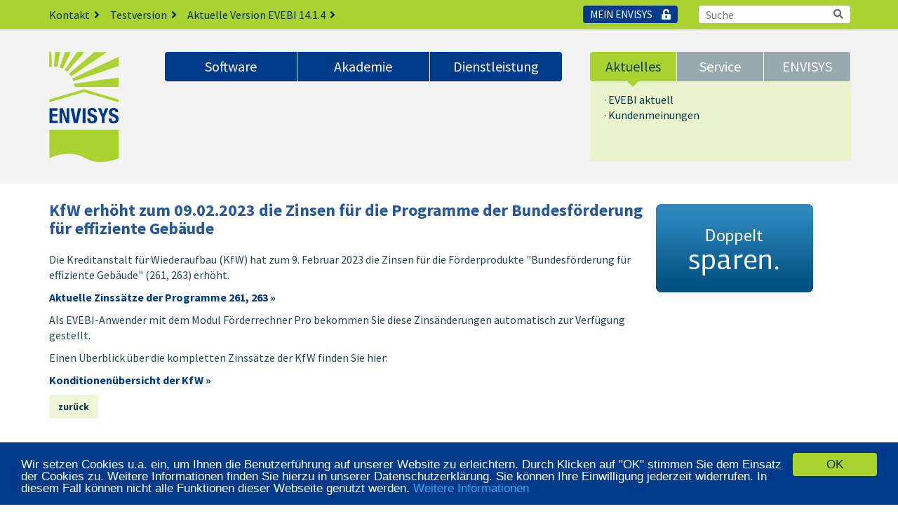

--- FILE ---
content_type: text/html; charset=utf-8
request_url: https://www.envisys.de/newsmeldung/news/kfw-erhoeht-zum-09022023-die-zinsen-fuer-die-programme-der-bundesfoerderung-fuer-effiziente-gebaeude/
body_size: 4183
content:
<!DOCTYPE html>
<html lang="de">
<head><meta http-equiv="X-UA-Compatible" content="IE=edge" />

<meta charset="utf-8">
<!-- 
	This website is powered by TYPO3 - inspiring people to share!
	TYPO3 is a free open source Content Management Framework initially created by Kasper Skaarhoj and licensed under GNU/GPL.
	TYPO3 is copyright 1998-2017 of Kasper Skaarhoj. Extensions are copyright of their respective owners.
	Information and contribution at http://typo3.org/
-->

<base href="https://www.envisys.de/">

<title>ENVISYS: Newsmeldung</title>
<meta name="generator" content="TYPO3 CMS">


<link rel="stylesheet" type="text/css" href="https://www.envisys.de/fileadmin/page/ext/news/css/news-basic.css" media="all">
<link rel="stylesheet" type="text/css" href="https://www.envisys.de/typo3temp/stylesheet_15e5175da3.css" media="all">
<link rel="stylesheet" type="text/css" href="https://www.envisys.de/fileadmin/user_upload/Media/Page/bildrahmen.css" media="screen" title="display">




<script src="https://www.envisys.de/typo3temp/javascript_878b2b3c90.js" type="text/javascript"></script>




    <meta name="viewport" content="width=device-width, initial-scale=1">

      <!-- Bootstrap core CSS -->
      <link href="https://www.envisys.de/fileadmin/page/main/css/bootstrap.min.css" rel="stylesheet">
  
      <!-- Custom styles for this template -->
      <link href="https://www.envisys.de/fileadmin/page/main/css/all.css" rel="stylesheet">
      <link href="https://www.envisys.de/fileadmin/page/main/css/sticky-footer-navbar.css" rel="stylesheet">
    <link href="https://www.envisys.de/fileadmin/page/main/css/add_software.css" rel="stylesheet">
    <link href="https://www.envisys.de/fileadmin/page/ext/news/css/news-basic.css" rel="stylesheet">
    <link href="https://www.envisys.de/fileadmin/page/main/css/navigation.css" rel="stylesheet">

    <link rel="stylesheet" href="https://www.envisys.de/fileadmin/page/ext/fancybox/source/jquery.fancybox.css">
        <link rel="stylesheet" href="https://www.envisys.de/fileadmin/page/ext/swiper/css/swiper.css">
    <link href="https://www.envisys.de/fileadmin/page/main/css/style.css" rel="stylesheet">
    
   


<link rel="stylesheet" type="text/css" href="https://www.envisys.de/typo3conf/ext/t3_shop/res/style/t3_shop_style.css" />
</head>
<body>

   <header class="topheader">
		<div class="top container-fluid">
			<div class="container">
				<div class="row toprow">
					<div class="col-sm-5 col-md-6 hidden-xs">
						<div class="topnavi">
							<a href="https://www.envisys.de/kontakt/" title="Kontakt">Kontakt<i class="fa fa-angle-right"></i></a><a href="https://www.envisys.de/software-ueberblick/weiteres/download/" title="Testversion">Testversion<i class="fa fa-angle-right"></i></a><a href="https://www.envisys.de/neueversion/evebi-141/" title="Aktuelle Version EVEBI 14.1.4">Aktuelle Version EVEBI 14.1.4<i class="fa fa-angle-right"></i></a>
						</div>
					</div>
					<div class="col-sm-7 col-md-6 toplogin">
						<div class="searchbox"> <form name="tx_indexedsearch1" action="index.php?id=732" method="post"><input type="text" name="tx_indexedsearch[sword]" placeholder="Suche" /> <button><i class="fa fa-search"></i></button> </form> </div>
						<div class="tx-t3shop-pi2">
		
	
	

	</div>
	
						<div class="login">
							<a href="https://www.envisys.de/login/loginanmelden/?no_cache=1">Mein Envisys <i class="fa fa-unlock-alt"></i></a>
						</div>
					</div>
				</div>
			</div>
		</div>
		
		<div class="center container-fluid">
			<div class="container">
				<div class="row">
					<div class="topbutton topbutton1"><a href="index.php?id=78"><i class="fa fa-unlock-alt"></i></a></div>
					<div class="topbutton topbutton2"><a href="index.php?id=732"><i class="fa fa-search"></i></a></div>
					<div class="navleft">
						<div class="logo"><a href="https://www.envisys.de/startseite/" title="ENVISYS : Home"><img src="https://www.envisys.de/fileadmin/page/main/img/logo.png" width="99" height="158"  class="img-responsive"  alt="ENVISYS : Home" ></a></div>
						<div class="logo2"><a href="https://www.envisys.de/startseite/" title="ENVISYS : Home"><img src="https://www.envisys.de/fileadmin/page/main/img/logo2.png" width="99" height="22"  class="img-responsive"  alt="ENVISYS : Home" ></a></div>
					</div>
					<div class="navright">
						<nav class="navbar navbar-default">
					      	
					       <div class="navbar-header">
					          	<button type="button" class="navbar-toggle collapsed" data-toggle="collapse" data-target="#navbar" aria-expanded="false" aria-controls="navbar">
					            	<span class="sr-only">Toggle navigation</span>
					            	<span class="icon-bar"></span>
					            	<span class="icon-bar"></span>
					            	<span class="icon-bar"></span>
					          	</button>
					        </div>
					        <div id="navbar" class="collapse navbar-collapse">
					         
					          <ul class="mainnav1 nav navbar-nav"><li class="first m1 dropdown menu_28"><a href="https://www.envisys.de/software-ueberblick/" title="Software zur Energieberatung und -planung" data-toggle="dropdownxx" role="button" aria-expanded="false">Software</a><span class="droplink level1 fa fa-chevron-right"></span><ul class="dropdown-menu" role="menu"><li><span class="hide">Software</span><ul><li><a href="https://www.envisys.de/energieberatersoftware-evebi/" title="EVEBI / EVEBI Pro">·&nbsp;EVEBI / EVEBI Pro</a></li><li><a href="https://www.envisys.de/oekobilanz/" title="EVEBI - Module">·&nbsp;EVEBI - Module</a></li><li><a href="https://www.envisys.de/software-ueberblick/software/evebi-lizenzsystem/" title="EVEBI - Lizenzsystem">·&nbsp;EVEBI - Lizenzsystem</a></li><li><a href="https://www.envisys.de/neueversion/evebi-141/" title="EVEBI aktuell">·&nbsp;EVEBI aktuell</a></li></ul></li><li><span class="hide">Weiteres</span><ul><li><a href="https://www.envisys.de/energieberatersoftware-evebi-vorteile/" title="Warum EVEBI?">·&nbsp;Warum EVEBI?</a></li><li><a href="https://www.envisys.de/waermebruecken-nachweis/" title="Spezialsoftware">·&nbsp;Spezialsoftware</a></li><li><a href="https://www.envisys.de/erfassung-cad/" title="Zusatzprodukte">·&nbsp;Zusatzprodukte</a></li><li><a href="https://www.envisys.de/software-ueberblick/weiteres/download/" title="Download">·&nbsp;Download</a></li></ul></li><li><span class="hide">Anwendung</span><ul><li><a href="https://www.envisys.de/bestellseite/?MP=1432-1519" title="Preise / Bestellung">·&nbsp;Preise / Bestellung</a></li><li><a href="https://www.envisys.de/software-ueberblick/anwendung/18599-zertifikat/" title="18599 Zertifikat">·&nbsp;18599 Zertifikat</a></li><li><a href="https://www.envisys.de/software-ueberblick/anwendung/qng-zertifikat/" title="QNG Zertifikat">·&nbsp;QNG Zertifikat</a></li><li><a href="https://www.envisys.de/software-ueberblick/anwendung/kundenmeinungen/" title="Kundenmeinungen">·&nbsp;Kundenmeinungen</a></li></ul></li></ul></li><li class="m2 dropdown menu_1466"><a href="https://www.envisys.de/akademie/" title="Akademie" data-toggle="dropdownxx" role="button" aria-expanded="false">Akademie</a><span class="droplink level1 fa fa-chevron-right"></span><ul class="dropdown-menu" role="menu"><li><span class="hide">Seminare</span><ul><li><a href="https://www.envisys.de/tagesseminare/" title="Seminare">·&nbsp;Seminare</a></li><li><a href="https://www.envisys.de/onlineseminare/" title="Präsentationen">·&nbsp;Präsentationen</a></li><li><a href="https://www.envisys.de/akademie/seminare/akademie-inhouse-schulung/" title="Inhouse-Schulung">·&nbsp;Inhouse-Schulung</a></li><li><a href="https://www.envisys.de/akademie/seminare/projekt-coaching/" title="Projekt-Coaching">·&nbsp;Projekt-Coaching</a></li></ul></li><li><span class="hide">Akademie-Service</span><ul><li><a href="https://www.envisys.de/seminartermine/" title="Termine">·&nbsp;Termine</a></li><li><a href="https://www.envisys.de/akademie/akademie-service/energieeffizienz-expertenliste/" title="Energieeffizienz-Expertenliste">·&nbsp;Energieeffizienz-Expertenliste</a></li><li><a href="https://www.envisys.de/akademie/akademie-service/bildungstraegerauszubildende/" title="Bildungsträger/Auszubildende">·&nbsp;Bildungsträger/Auszubildende</a></li></ul></li></ul></li><li class="last m3 dropdown menu_10"><a href="https://www.envisys.de/dienstleistung/projekte/energieausweise/" title="Dienstleistung" data-toggle="dropdownxx" role="button" aria-expanded="false">Dienstleistung</a><span class="droplink level1 fa fa-chevron-right"></span><ul class="dropdown-menu" role="menu"><li><span class="hide">Projekte</span><ul><li><a href="https://www.envisys.de/dienstleistung/projekte/energieausweise/" title="Energieausweise">·&nbsp;Energieausweise</a></li><li><a href="https://www.envisys.de/dienstleistung/projekte/dienstleistung-beratungsleistung/" title="Beratungsleistungen">·&nbsp;Beratungsleistungen</a></li><li><a href="https://www.envisys.de/dienstleistung/projekte/beraterliste/" title="Beraterliste (PLZ)">·&nbsp;Beraterliste (PLZ)</a></li></ul></li><li><span class="hide">Beratung</span><ul><li><a href="https://www.envisys.de/dienstleistung/beratung/dienstleistung-referenzen/" title="Referenzen">·&nbsp;Referenzen</a></li><li><a href="https://www.envisys.de/dienstleistung/beratung/projekte/" title="Projekte">·&nbsp;Projekte</a></li></ul></li></ul></li></ul>
					          
					          <ul class="mainnav2 nav navbar-nav navbar-right"><li class="first m1 active dropdown open menu_11"><a href="https://www.envisys.de/neueversion/evebi-141/" title="Aktuelles" data-toggle="dropdownxx" role="button" aria-expanded="true">Aktuelles</a><ul class="dropdown-menu" role="menu"><li><span class="hide">News2</span><ul><li><a href="https://www.envisys.de/neueversion/evebi-141/" title="EVEBI aktuell">·&nbsp;EVEBI aktuell</a></li><li><a href="https://www.envisys.de/software-ueberblick/anwendung/kundenmeinungen/" title="Kundenmeinungen">·&nbsp;Kundenmeinungen</a></li></ul></li><li><span class="hide">k</span></li></ul></li><li class="m2 dropdown menu_12"><a href="https://www.envisys.de/service/" title="Service" data-toggle="dropdownxx" role="button" aria-expanded="false">Service</a><span class="droplink level1 fa fa-chevron-right"></span><ul class="dropdown-menu" role="menu"><li><span class="hide">s</span><ul><li><a href="https://www.envisys.de/online-hilfe/" target="https://hilfe.evebi.de/latest/" title="Online-Hilfe">·&nbsp;Online-Hilfe</a></li><li><a href="https://www.envisys.de/service/s/online-tipps/" title="Online-Tipps">·&nbsp;Online-Tipps</a></li><li><a href="https://www.envisys.de/lernvideos/" title="Lernvideos">·&nbsp;Lernvideos</a></li><li><a href="https://www.envisys.de/infothek/" title="Infothek">·&nbsp;Infothek</a></li></ul></li><li><span class="hide">s</span><ul><li><a href="https://www.envisys.de/service/s/forum/" target="https://forum.evebi.de/" title="Forum">·&nbsp;Forum</a></li><li><a href="https://www.envisys.de/service/s/lizenzierung/" title="Lizenzierung">·&nbsp;Lizenzierung</a></li><li><a href="https://www.envisys.de/service/s/service-servicepakete/" title="Servicepakete">·&nbsp;Servicepakete</a></li><li><a href="https://www.envisys.de/bestellseite/" title="Preise / Bestellung">·&nbsp;Preise / Bestellung</a></li></ul></li></ul></li><li class="last m3 dropdown menu_13"><a href="https://www.envisys.de/team/" title="ENVISYS" data-toggle="dropdownxx" role="button" aria-expanded="false">ENVISYS</a><span class="droplink level1 fa fa-chevron-right"></span><ul class="dropdown-menu" role="menu"><li><span class="hide">ENVISYS</span><ul><li><a href="https://www.envisys.de/team/" title="Über uns">·&nbsp;Über uns</a></li><li><a href="https://www.envisys.de/kontakt/" title="Kontakt">·&nbsp;Kontakt</a></li><li><a href="https://www.envisys.de/stellenangebote/" title="Stellenangebote">·&nbsp;Stellenangebote</a></li></ul></li><li><span class="hide">Weiteres</span><ul><li><a href="https://www.envisys.de/partner/" title="ENVISYS-Partner">·&nbsp;ENVISYS-Partner</a></li><li><a href="https://www.envisys.de/soziale-pojekte/" title="Soziales / Projekte">·&nbsp;Soziales / Projekte</a></li><li><a href="https://www.envisys.de/30-jahre-envisys/" title="35 Jahre ENVISYS">·&nbsp;35 Jahre ENVISYS</a></li></ul></li></ul></li></ul>
					          
					          
					        </div><!--/.nav-collapse -->
					     
					    </nav>
					</div>
				</div>
			</div>
		</div>
	</header>
	<div class="content-space"></div>
    
    <!-- Begin page content -->
     <!--TYPO3SEARCH_begin-->
       <div id="c41" class="csc-default">

<div class="container-fluid ">
  <div class="container">
    <div class="row">
        <div class="col-md-12">
            
                <div id="c18" class="csc-default">


	


<div class="news news-single">
	<div class="article" itemscope="itemscope" itemtype="http://schema.org/Article">
		
  
      <!--TYPO3SEARCH_begin-->
      <div class="container">

        <div class="col-md-9">
          <div class="header">
            <h3>KfW erhöht zum 09.02.2023 die Zinsen für die Programme der Bundesförderung für effiziente Gebäude</h3>
          </div>




          <!-- main text -->
          <div class="news-text-wrap">
            <p>Die Kreditanstalt für Wiederaufbau (KfW) hat zum 9. Februar 2023 die Zinsen für die Förderprodukte &quot;Bundesförderung für effiziente Gebäude&quot; (261, 263) erhöht.</p>
<p><a href="https://www.envisys.de/service/s/service-infothek/#anchor16" title="Aktuelle Zinssätze der Programme 261, 262, 263 »" target="_top" class="external-link-new-window">Aktuelle Zinssätze der Programme 261, 263 »</a></p>
<p>Als EVEBI-Anwender mit dem Modul Förderrechner Pro bekommen Sie diese Zinsänderungen automatisch zur Verfügung gestellt.</p>
<p>Einen Überblick über die kompletten Zinssätze der KfW finden Sie hier:</p>
<p><a external="1" title="Konditionenübersicht der KfW »" target="_blank" href="https://www.kfw-formularsammlung.de/KonditionenanzeigerINet/KonditionenAnzeiger">Konditionenübersicht der KfW »</a></p>
          </div>

          

          <a class="Button" href="javascript: history.back();">zurück</a>

          

        </div>

        <div class="col-md-3">
          

          
	<!-- fal media files -->
	<div class="news-img-wrap">
		
			<div class="outer">
				
					<div class="mediaelement mediaelement-image">
	
			<a rel="Array" title="" href="https://www.envisys.de/fileadmin/user_upload/Media/Aktuelles/News/energieeffizienzbutton_2_447px_width_1_.gif">
				<img src="https://www.envisys.de/fileadmin/user_upload/Media/Aktuelles/News/energieeffizienzbutton_2_447px_width_1_.gif" width="238" height="134" alt="" />
			</a>
		
</div>

				
				
			</div>
		
	</div>




          





        </div>


      </div>




      <!-- related things -->
      <div class="news-related-wrap">

        

        

        

        
        <!--TYPO3SEARCH_end-->
      </div>
    

	</div>
</div></div>
            
        </div>
    </div>
  </div>
</div></div>
     <!--TYPO3SEARCH_end-->
<footer class="footer">
    <div class="container">

          <div class="row footermenu">


        <div class="col-sm-3">
          <div id="c4971" class="csc-default"><div class="csc-text"><p>ENVISYS GmbH &amp; Co. KG<br />Prellerstraße 9<br />99423 Weimar</p></div></div>
        </div>
        <div class="col-sm-3">
          <div id="c4972" class="csc-default"><div class="csc-text"><p>Tel.: 0 36 43 / 49 52 7-10<br />Fax: 0 36 43 / 49 52 7-14<br />Mail: <a href="javascript:linkTo_UnCryptMailto('ocknvq,xgtvtkgdBgpxkuau0fg');" title="Email an vertrieb@envisys.de" class="mail">vertrieb@envisys.de</a></p></div></div>
        </div>
        <div class="col-sm-3">
          <ul><li><a href="https://www.envisys.de/service/kontakt/" title="Kontakt">Kontakt</a></li></ul><ul><li><a href="https://www.envisys.de/service/" title="Support">Support</a></li></ul><ul><li><a href="https://www.envisys.de/service/impressum/" title="Impressum">Impressum</a></li></ul><ul><li><a href="https://www.envisys.de/service/datenschutz/" title="Datenschutz">Datenschutz</a></li></ul><ul><li><a href="https://www.envisys.de/agb/" title="AGB, Verträge">AGB, Verträge</a></li></ul>
        </div>
            <div class="col-sm-3">
              
              <div class="imprint">
                
              </div>
            </div>
          </div>
          
          
    </div>

    <div class="hidden-xs"><div class="consultbox2_container"><button type="button" class="btn btn-default btn-xs hide-cl"> <span class="glyphicon glyphicon-remove"></span> </button> <div class="consultbox2"></div></div></div>

    </footer>

<script src="https://www.envisys.de/typo3conf/ext/cookieconsent2/Resources/Public/JavaScripts/cookieconsent.min.js" type="text/javascript"></script>


      <script src="https://www.envisys.de/fileadmin/page/main/js/jquery/1.11.2/jquery.min.js"></script>
      <script src="https://www.envisys.de/fileadmin/page/main/js/bootstrap.min.js"></script>
      <script src="https://www.envisys.de/fileadmin/page/main/js/ie10-viewport-bug-workaround.js"></script>
    <script src="https://www.envisys.de/fileadmin/page/ext/fancybox/source/jquery.fancybox.js"></script>
    <script src="https://www.envisys.de/fileadmin/page/ext/swiper/js/swiper.jquery.min.js"></script>
      <script src="https://www.envisys.de/fileadmin/page/main/js/main.js"></script>



</body>
</html>

--- FILE ---
content_type: text/css; charset=utf-8
request_url: https://www.envisys.de/fileadmin/page/ext/news/css/news-basic.css
body_size: 1002
content:



/**************************
 *
 *
 *     NEWS
 *
 *
 */

.newslist {
	background: #eff3f8;
	margin: 0;
}
.newslist .col-sm-4 {
	padding-left: 0;
	width: 210px;
	min-height: 142px;
}
.newslist .col-sm-4 img {
	padding: 15px;
}
.newslist .col-sm-7 {
	padding: 5px 0;
	width: 300px;
}
.newslist .col-sm-1 {
	width: 40px;
}
.newslist a {
	color: #012b81;
	font-weight: 600;
}
.newslist .col-sm-1 {
	padding-top: 40px;
	font-size: 36px;
}
.newslist.start {
	margin-bottom: 20px;
}
.newslist.start .col-sm-4 {
	min-height: 120px;
}
.newslist.start .col-sm-11 {
	padding: 20px;
}
.newslist.start .col-sm-11 .news_title {
	color: #012B81;
	font-weight: 600;
}




/**************************************/
/* Default styles for news extension */
/**************************************/



.article .col-md-3 {
	
}

.news-line {
	border-top: 1px solid #ccc;
	margin-bottom: 15px;
}




.news .clear {
	clear: both;
}

.news .nav ul {
	float: left;
	display: inline;
	margin: 0;
}

.news .nav li {
	float: left;
}

.news .nav a {
	float: left;
	display: block;
}

.news .nav:after {
	content: ".";
	display: block;
	height: 0;
	clear: both;
	visibility: hidden;
}

.news .article {
	/*padding-bottom: 15px;
	margin-bottom: 15px;*/
}

.news .article .container, .news .article .container .col-md-9 {
	padding-left: 0;
}

.news .article:last-child {
	padding-bottom: 0;
	margin-bottom: 0;
}

.news .article:after {
	content: ".";
	display: block;
	height: 0;
	clear: both;
	visibility: hidden;
}

.news .article .news-img-wrap {
	/*float: left;
	margin: 3px 12px 5px 0;
	background: #fff;*/
}

.news .article .news-img-wrap a {
	display: block;
	/*float: left;*/
	background: #fff;
}

.news .article .news-img-wrap img {
	float: left;
	height: auto;
	width: auto;
}
.news .article time {
	margin-bottom: 5px;
	display: inline-block;
}
.news .article .teaser-text {
	margin: 0 0 10px 0;
}

.news .article h3 {
	margin: 0 0 10px 0;
	font-size: 20px;
}

.news-single.news .article h3 {
	margin: 0 0 20px 0;
	font-size: 24px;
}

.news .footer {
	clear: both;
	padding: 10px 0 0 0;
	border-top: 1px solid #eee;
	margin-top: 15px;
	color: #888;
}

.news .footer p {
	line-height: 1em;
}

.news .footer span {
	display: inline-block;
	padding-right: 8px;
	margin-right: 8px;
	border-right: 1px solid #ddd;
}

.news .footer span:last-child {
	border-right: 0;
}

.news .footer .news-category a {
	text-transform: uppercase;
}

.news .no-news-found {
	color: #DB0202;
	font-style: italic;
}

.news .page-navigation p {
	float: left;
}

.news .page-navigation ul {
	float: right;
}

.news .page-navigation ul li {
	float: left;
	display: block;
	padding: 0 2px;
	background: none;
}

.news .page-navigation ul li a {
	display: block;
}

/* category menu view */
.news-category-view ul li {
	padding: 5px 8px;
}

.news-category-view ul li li {
	padding: 2px 8px 2px 12px;
}

.news-category-view > ul > li:nth-child(even) {
	background: #f9f9f9;
	border-top: 1px solid #eee;
	border-bottom: 1px solid #eee;
}

.news-category-view .category-desc {
	padding-left: 10px;
	margin-left: 10px;
	border-left: 1px solid #ddd;
}

/* single view */
.news-single .footer {
	margin-bottom: 20px;
	margin-top: 5px;
	padding: 10px 0 0 0;
	border-bottom: 0;
	border-top: 1px solid #eee;
}

.news-single .article .news-img-wrap {
	float: right;
	width: 282px;
	margin: 0 0 0 25px;
}

.news-single .article .news-img-wrap img {
	float: none;
}

.news-single .teaser-text {
	font-size: 15px;
	color: #888;
}

.news-text-wrap {
	margin-bottom: 10px;
}

.news-img-caption {
	color: #888;
}

/* related news + files */
.news-related-wrap {
	display: table;
	margin-top: 20px;
	width: 100%;
}

.news-related {
	width: 50%;
	padding: 15px;
	border: 1px solid #eee;
	display: table-cell;
}

.news-related ul li {
	line-height: 1em;
	margin-bottom: 12px;
}

.news-related ul li span {
	border-right: 1px solid #DDDDDD;
	display: inline-block;
	margin-right: 8px;
	padding-right: 8px;
	color: #888;
}

.news-related ul li span:last-child {
	border-right: 0;
	padding-right: 0;
}

.news-related h4 {
	margin-bottom: 10px;
}

.news-related-files ul li {
	margin-bottom: 20px;
}

.news-related-files .news-related-files-link .jpg {
	background-position: 0 0;
}

.news-clear {
	clear: both;
}


--- FILE ---
content_type: text/css; charset=utf-8
request_url: https://www.envisys.de/fileadmin/user_upload/Media/Page/bildrahmen.css
body_size: 183
content:
.imglayout .img-responsive{
background-image: url('/fileadmin/user_upload/Media/Page/mac.svg');

    padding-left: 64px;
    background-size: contain;
    padding-right: 60px;
    background-repeat: no-repeat;
    padding-top: 14px;
    padding-bottom: 41px;
    }
    
    
  .imglayout .swiper-container .img-responsive{
  padding-left: 72px;
  padding-right: 72px;
}

@media (max-width: 767px) {

    .imglayout .img-responsive{
        background-image: none;

        padding-left: 0;
        padding-right: 0;
        padding-top: 0;
        padding-bottom: 0;
    }


    .imglayout .swiper-container .img-responsive{
        padding-left: 0;
        padding-right: 0;
    }
}


--- FILE ---
content_type: text/css; charset=utf-8
request_url: https://www.envisys.de/fileadmin/page/main/css/sticky-footer-navbar.css
body_size: 186
content:
/* Sticky footer styles
-------------------------------------------------- */
html {
  position: relative;
  min-height: 100%;
}
body {
  /* Margin bottom by footer height */
  margin-bottom: 280px;
}
.footer {
  position: absolute;
  bottom: 0;
  width: 100%;
  /* Set the fixed height of the footer here */
  height: 240px;
  background-color: #99a9b0;
}



.container .text-muted {
  margin: 20px 0;
}

.footer > .container {
  padding-right: 15px;
  padding-left: 15px;
  padding-top: 10px;
}

code {
  font-size: 80%;
}

--- FILE ---
content_type: text/css; charset=utf-8
request_url: https://www.envisys.de/fileadmin/page/main/css/add_software.css
body_size: 1371
content:

/******************
*
*    Artikelliste Icons
*
******************/

.article-6 span {
  display: block;
  width: 40px;
  height: 40px;
  background: #3E84B5 none repeat scroll 0% 0%;
  border-radius: 5px;
  background-size: 40px 40px;
  background-position: 0px -2px;
  background-repeat: no-repeat;
  background-image: url("/fileadmin/Media/Software/Logos/icon_94.svg");
}




.software-row {
  margin-left: -7px;
  margin-right: -7px;
  margin-top: 20px;
}
.software-start {
  margin-top: 30px;
}
.software-start .col-sm-6.first {
  padding-right: 7px;
}
.software-start .col-sm-6.second {
  padding-left: 7px;
}
.software-start .col-sm-6 > .csc-default {
  background: #EDF6D5;padding: 20px;
}

.softwarebasis .col-sm-6 {
  padding-left: 7px;
  padding-right: 7px;
}
.softwaremodule .col-sm-3 {
  padding-left: 7px;
  padding-right: 7px;
}
.margin2 {
  clear: both;
  margin-bottom: 20px;
}


.softwarebasis h1, .softwaremodule h1 {
  margin-left: -7px;
  margin-top: 0;
}

/****************
 * 
 *     BASIS    
 */

.basis {
  
  width: 100%;
  
  
  font-size: 14px;
  color: #fff;
}
.basis a {
  background: #003b8b;
  color: #fff;
  display: block;
  border-radius: 5px;
}
.basis a:hover {
  /*background: #003366;*/
}
.basis > a > div {
  display: block;
  height: 862px;
  padding: 200px 20px 20px 20px;
}
.basis.first > a > div {
  background: url('../img/sw_teaser_01.png') no-repeat center -20px;
}
.basis.second > a > div {
  background: url('../img/sw_teaser_02.png') no-repeat center -20px;
}
.basis h2 {
  color: #fff;
}
.basis ul {
  margin: 0 0 0 15px;
  padding: 0;
}
.basis ul li {
  padding: 5px 0;
}



/****************
 * 
 *     MODULE    
 */

.col-module {
  width: 11.4%;
  float: left;
  margin-right: 14px;
}
.col-module:nth-of-type(8n) {
  margin-right: 0;
}

.col-module2 {
  width: 11.4%;
  float: left;
  margin-right: 0px;
}


.smz .col-sm-3 {
  width: 12.5%;
  float: left;
}


.module {
  height: 132px;
  width: 100%;
  margin-bottom: 14px;
}
.module a {
  display: block;
  color: #fff;
  font-size: 34px;
  text-align: center;
  padding: 12px 5px;
}

.module .fa  {
  font-size: 46px;
}
.module.green {
  background: #3e84b5;
  border-radius: 5px;
}
.module.green:hover {
  /*background: #9cc328;*/
}
.module.grey {
  background: #99a9b1;
  border-radius: 5px;
}
.module.grey:hover {
  /*background: #8998a0;*/
}
.module.blue {
  background: #003B8B;
  border-radius: 5px;
}
.module.blue:hover {
  /*background: #8998a0;*/
}

.module.green:hover, .col-module2.active .module.green:hover,
.module.grey:hover, .col-module2.active .module.grey:hover,
.module.blue:hover, .col-module2.active .module.blue:hover {
  background: #98bd27;
}

.col-module.active .module.green, .col-module2.active .module.green {
  background: #AAD231;
}
.col-module.active .module.grey, .col-module2.active .module.grey {
  background: #6c808a;
}
.col-module.active .module.blue, .col-module2.active .module.blue {
  background: #3E84B5;
}

.module h5 {
    margin-top: -5px;
  font-size: 13px;
  height: 40px;
  display: flex;
  flex-direction: column;
  justify-content: center;
  resize: vertical;
}

.icons {
  display: inline-block;
  height: 64px;
  width: 80px;
  background-size: 80px 80px !important;
  background-position: 0 -8px;
  background-repeat: no-repeat;
}


.module.module-1183, .module.module-1596, .module.module-1184, .module.module-96, .module.module-1185, .module.module-94, .module.module-1750, .module.module-1783, .module.module-2036  {
  background: #e58a2e;
}
.module.module-1690, .module.module-92, .module.module-95, .module.module-1176, .module.module-1189, .module.module-1819, .module.module-2072 {
  background: #b63e48;
}
.module.module-1940 {
  background: #5a9600;
}

/*--- swiper ---*/
.next-3453, .prev-3453 {
  margin-top: -115px !important;
}
.swiper-software {
  margin-bottom: 20px !important;
}

/****************
 * 
 *     MENU    
 */

.softwaremenu3 {
  margin-bottom: 30px;
}
 
.softwaremenu3 .col-sm-6 > a {
  display: block;
  background: #003B8B;
  color: #fff;
  font-weight: 700;
  padding: 10px 10px 10px 20px;
  border-radius: 4px;
}
.softwaremenu3 a span{
  float: right;
  color: #3a84b5;
  font-size: 28px;
  margin-top: -10px;
}
.softwaremenu3 .col-sm-6.active > a{
  background: #AAD231;
}
.softwaremenu3 .col-sm-6.active a span{
  color: #cce484;
}







/*------------ level 4 ----------------*/
@media (min-width: 1200px) {
}
/*------------ level 3 ----------------*/
@media (min-width: 992px) and (max-width: 1199px) {
  .module h5 {
    font-size: 11px;
  }
}
/*------------ level 2 ----------------*/
@media (min-width: 768px) and (max-width: 991px) {
  .icons {
    background-size: 65px 65px !important;
    background-position: 2px -7px;
  }
  .module {
    height: 77px;
  }
  .basis.first > a > div, .basis.second > a > div {
    background-size: 200px;
  }
  .basis > a > div {
    height: 600px;
    font-size: 12px;
    padding: 160px 20px 20px 20px;
  }
}
/*------------ level 1 ----------------*/
@media (max-width: 767px) {
  .basis > a > div {
    height: auto;
    padding-bottom: 20px;
    margin-bottom: 20px;
  }
  .smz .col-sm-3 {
    width: 100%;
  }

  /*-- swiper --*/
  .swiper-software {
    margin-top: 20px !important;
  }
  .swiper-wrapper {
    display: block !important;
  }
  .swiper-container {
    overflow: none;
  }
  .col-module2 {
    width: 45% !important;
    float: left;
  }
}

--- FILE ---
content_type: text/css; charset=utf-8
request_url: https://www.envisys.de/fileadmin/page/main/css/navigation.css
body_size: 2410
content:


/**************************
 *
 *   
 *     FOOTERMENU
 * 
 *  
 */

.footermenu ul {
  list-style: none;
  padding: 0;
  margin: 0;
}
.footermenu ul li a {
  padding: 0;
  display: inline-block;
}
.footermenu ul > li a {
  color: #ced4d8;
}
.footermenu ul li > ul li a {
  color: #fff;
}
.socialmedia a {
  font-size: 22px;
  margin-right: 8px;
}
.imprint {
  font-size: 14px;
  margin-top: 10px;
}

/**************************
 *
 *   
 *     SUBMENU
 * 
 *  
 */

.submenu {
  background: #edf6d5;
  list-style: none;
  padding: 14px 20px;
  border-radius: 6px;
}
.submenu li {
  padding: 2px 0;
}
.submenu a {
  color: #15394b;
}


ul.submenu > li.active > a, ul.submenu > li > ul > li.active > a, ul.submenu > li > ul > li > ul > li.active > a {
  font-weight: 600;
}

ul.submenu > li > ul, ul.submenu > li > ul > li > ul {
  padding: 10px 0 10px 20px;
  margin: 0;
  font-size: 14px;
}

ul.submenu ul.level4 {
  padding: 0 0 10px 10px;
  font-size: 12px;
}
ul.submenu ul.level4 li.active a {
  font-weight: 600;
}


ul.submenu ul.level5 {
  padding: 0 0 10px 10px;
  font-size: 12px;
  list-style-type: disc;
}


/*
.submenu.ontop {
  position: fixed;
  top: 0;
  width: 262px;
}
*/


#navi {
  position: fixed;
  top: 280px;
  width: 262px;
  z-index: 900;
}

#navi ul {
  background: #edf6d5;
  list-style: none;
  padding: 14px 20px;
  border-radius: 6px;
}
#navi ul li {
  padding: 2px 0;
}
#navi ul a {
  color: #15394b;
}
#navi ul .active a {
  font-weight: 600;
}
/*#navi.ontop {
  position: fixed;
  top: 0;
  width: 262px;
}*/

/**************************
 *
 *   
 *     TOPNAVI
 * 
 *  
 */

.topnavi {
  line-height: 42px;
}
.topnavi a {
  color: #0a3046;
}
.topnavi .fa {
  padding: 0 15px 0 6px;
}


/**************************
 *
 *   
 *     MAINNAVI
 * 
 *  
 */


/*-- toggle */
.dropdown:hover > ul {
/*  display: block;*/
}
.dropdown > ul {
/*  display: block;*/
}

.navbar-collapse {
  padding: 0;
}
.navbar-default {
  background: none;
  border: none;
}
.navbar-default .navbar-nav > li > a {
  color: #fff;
  background: #003b8b;
  z-index: 940;
}

/*-- hover */
.navbar-default .navbar-nav > li > a:focus {
  color: #fff;
  background: #0b4da6;
}
/*-- active */
.navbar-default .navbar-nav > .active > a, .navbar-default .navbar-nav > .active > a:focus, .navbar-default .navbar-nav > .active > a:hover {
  color: #193d4f;
  background: #aad231;
}
/*-- open */
.navbar-default .navbar-nav > .open > a, .navbar-default .navbar-nav > .open > a:focus, .navbar-default .navbar-nav > .open > a:hover {
  color: #fff;
  background: #0b4da6;
}
/*-- open active */
.navbar-default .navbar-nav > .active.open > a, .navbar-default .navbar-nav > .active.open > a:focus {
  color: #193d4f;
  background: #aad231;
}
/*-- hover --*/
.navbar-default .navbar-nav > .active.open > a:hover, .navbar-default .navbar-nav > li > a:hover {
    background: #98bd27;
}


/*-- arrow */
.navbar-default .navbar-nav > .active > a:after, .softwaremenu3 .col-sm-6.active > a:after  {
  top: 100%;
  left: 50%;
  border: solid transparent;
  content: " ";
  height: 0;
  width: 0;
  position: absolute;
  pointer-events: none;
  border-color: rgba(170, 210, 49, 0);
  border-top-color: #aad231;
  border-width: 8px;
  margin-left: -8px;
  z-index: 1000;
}

.navbar-default .navbar-nav > .active > a:hover:after, .softwaremenu3 .col-sm-6.active > a:hover:after  {
  border-color: rgba(153, 204, 51, 0);
  border-top-color: #98bd27;
}


.navbar-nav > li > a {
  padding-top: 11px;
  padding-bottom: 11px;
}

.nav > li > a {
  text-align: center;
  font-size: 20px;
  margin-left: 1px;
  display: inline-block;
}

.navbar-nav li.first a {
  border-top-left-radius: 4px;
  border-bottom-left-radius: 4px;
} 
.navbar-nav li.last a {
  border-top-right-radius: 4px;
  border-bottom-right-radius: 4px;
}
.navbar-nav li a:hover {
  color: #003b8b;
}


/*-- dropdown */
.dropdown-menu {
  background-color: transparent;
  width: 566px;
  border: none;
  border-radius: 0;
  box-shadow: none;
  font-size: 16px;
  position: absolute;
  background: #e9f3ce;
  z-index: 900;
  height: 116px;
  padding-top: 15px;
  padding-left: 20px;
  padding-right: 20px;
  margin-top: -2px !important;
}
/*.menu_28 .dropdown-menu {
  width: 700px;
}*/

.m1 .dropdown-menu {
  margin-left: 0;
  margin-left: 1px;
}

.m2 .dropdown-menu {
  margin-left: 0;
  margin-left: -188px;
}
.m3 .dropdown-menu {
  margin-left: 0;
  margin-left: -373px;
}
.mainnav2 .dropdown-menu {
  width: 372px;
}
.mainnav2 .m2 .dropdown-menu {
  margin-left: 0;
  margin-left: -123px;
}
.mainnav2 .m3 .dropdown-menu {
  margin-left: 0;
  margin-left: -246px;
}

.dropdown-menu a {
  color: #023a43;
}
.dropdown-menu > li {
  float: left;
  padding-right: 60px;
}
ul.dropdown-menu > li:last-of-type {
  padding-right: 0;
}
.dropdown-menu > li {
  color: #4e6876;
  font-weight: 400;
  font-style: italic;
}
.dropdown-menu > li > a {
  background: transparent;
  color: #4e6876;
  font-weight: 400;
  font-style: italic;
  padding: 0;
}
.dropdown-menu > li > a:focus, .dropdown-menu > li > a:hover {
  background: transparent;
  color: #647e8d;
}

/*- level 2 */
.dropdown-menu > li > ul  {
  list-style: none;
  margin: 0;
  padding: 2px 0 0 0;
}
.dropdown-menu > li > ul  > li {
  font-style: normal;
}



.dropdown-menu > li > ul > li.active a  {
  font-weight: 700;
}

/*-- dropdown 2 - right */
.navbar-right .dropdown-menu {
  left: 0;
  position: absolute;
}


/**************************
 *    MAIN 1 
 */


.mainnav1 > li > a {
  width: 188px;
}

/**************************
 *    MAIN 2 
 */


.mainnav2 > li > a {
  width: 123px;
}
.navbar-default .mainnav2.navbar-nav > li > a {
  background: #99a9b0;
}
.navbar-default .mainnav2.navbar-nav > li > a:focus, .navbar-default .mainnav2.navbar-nav > li > a:hover {
  background: #aab9c0;
}
/*-- active */
.navbar-default .mainnav2.navbar-nav > .active > a, .navbar-default .mainnav2.navbar-nav > .active > a:focus {
  color: #193d4f;
  background: #aad231;
}

/*-- hover --*/
.navbar-default .mainnav2.navbar-nav > li > a:hover, .navbar-default .mainnav2.navbar-nav > .active > a:hover {
  color: #193d4f;
  background: #98bd27;
}


.droplink {
  display: none;
}


/************************
 *
 * 
 *     BOOTSTRAP
 * 
 *  
 */

/*------------ level 4 ----------------*/
@media (min-width: 1200px) {  
}
/*------------ level 3 ----------------*/
@media (min-width: 992px) and (max-width: 1199px) {
  .navbar-right {
    margin-right: -10px;
  }
  .nav > li > a {
    font-size: 19px;
  }
  .mainnav1 > li > a {
    width: 155px;
  }
  .mainnav2 > li > a {
    width: 105px;
  }
  .mainnav2 .m2 .dropdown-menu {
    margin-left: -100px;
  }
  .dropdown-menu {
    width: 540px;
    font-size: 14px;
  }
  .m2 .dropdown-menu {
    margin-left: -155px;
  }
  .m3 .dropdown-menu {
    margin-left: -311px;
  }
  .mainnav2 .dropdown-menu {
    width: 318px;
  }
  .mainnav2 .m2 .dropdown-menu {
    margin-left: -105px;
  }
  .mainnav2 .m3 .dropdown-menu {
    margin-left: -211px;
  }
  #navi.ontop {
    width: 212px;
  }
  #navi {
    width: 212px;
    font-size: 14px;
  }

}
/*------------ level 2 ----------------*/
@media (min-width: 768px) and (max-width: 991px) {
  .navbar-right {
    margin-right: 10px;
  }
  .nav > li > a {
    font-size: 16px;
    padding: 0;
  }
  .mainnav1 > li > a {
    width: 115px;
  }
  .mainnav2 > li > a {
    width: 80px;
  }
  .mainnav2 .m2 .dropdown-menu {
    margin-left: -100px;
  }
  .navbar-nav > li > a {
    padding-top: 8px;
    padding-bottom: 8px;
  }
  .dropdown-menu {
    width: 500px;
    height: 108px;
    font-size: 13px;
  }
  .m2 .dropdown-menu {
    margin-left: -115px;
  }
  .m3 .dropdown-menu {
    margin-left: -231px;
  }
  .mainnav2 .dropdown-menu {
    width: 300px;
    margin-left: -42px;
  }
  .mainnav2 .m2 .dropdown-menu {
    margin-left: -128px;
  }
  .mainnav2 .m3 .dropdown-menu {
    margin-left: -214px;
  }
  #navi.ontop {
    width: 157px;
  }
  #navi {
    width: 160px;
    font-size: 13px;
  }

}
/*------------ level 1 ----------------*/
@media (max-width: 767px) {

  .dropdown-menu {
    width: 100%;
    height: auto;
    position: relative;
    background-color: #dfdfdf;
  }
  .dropdown-menu > li {
    clear: both;
    padding: none;
  }
  .m2 .dropdown-menu, .m3 .dropdown-menu, .mainnav2 .m2 .dropdown-menu, .mainnav2 .m3 .dropdown-menu {
    margin-left: 0;
  }
  .navbar-right .dropdown-menu {
    position: relative;
  }
  .mainnav2 .dropdown-menu {
    width: 100%;
  }


  .navbar-toggle {
    padding: 12px;
    margin-top: 35px;
    margin-bottom: 12px;
    margin-right: 10px;
  }
  .navbar-default .navbar-toggle {
    border-color: #003B8B ;
    background: #003B8B ;
  }
  .navbar-default .navbar-toggle:hover, .navbar-default .navbar-toggle:focus {
    border-color: #666666;
    background: #666666;
  }
  .navbar-default .navbar-toggle .icon-bar {
    background-color: #fff;
  }
  .navbar-nav {
    margin-top: 0px;
    background: #fff;
  }
  #navbar {
    clear: both;
    padding-top: 15px;
  }
  .navbar-default .navbar-collapse, .navbar-default .navbar-form {
    border-color: #fff;
  }
  #navi {
    position: relative;
    top: 0;
  }

}



/*----------  DROPDOWN MOBILE -------------*/


@media only screen and ( max-width: 767px ) {

  .mainnav1 > li > a, .mainnav2 > li > a {
    width: 82%;
  }
  .navbar-nav li.last a, .navbar-nav li.first a  {
    border-top-right-radius: 0;
    border-bottom-right-radius: 0;
    border-top-left-radius: 0;
    border-bottom-left-radius: 0;
  }
  .navbar-nav {
    margin: 0;
  }
  .navbar-default .navbar-nav > li > a {
    height: 40px;
  }

  .navbar-nav .open .dropdown-menu {
    position: relative;
  }
  .dropdown-menu > li > ul {
    padding: 2px 0px 15px;
  }
  /*.navbar-nav .open ul.dropdown-menu li:last-of-type {
    padding-bottom: 10px;
  }*/


  #nav, #nav2 { position: relative; }

  #nav > ul > li, #nav2 > ul > li{width: 100%;float: none;}
  #nav li ul, #nav2 li ul{position: static;}
  #nav li ul, #nav2 li ul  { width: 100%;}
  #nav li a {
    width: 83%;
    float: left;
    display: inline-block;
  }
  #nav li ul.dropdown-menu, #nav li:hover ul.dropdown-menu {
    display: none;
  }
  #nav .droplink {
    display: inline-block;
  }
  #nav > li {
    border: none;
    min-height: 40px;
  }
  #nav li {
    border-bottom: none;
    /*border-bottom: 1px solid #1f6c23;*/
    display: block;
    clear: both;
  }
  #nav li.active {
    background: #07780c;
  }
  #nav li a {
    border-bottom: 1px solid #1f6c23;
  }

  #nav li a:hover, #nav .dropdown-menu > li > a:hover {
    background: none;
  }
  #nav > li:hover {
    background: #07780c;
  }
  #nav li.active ul.dropdown-menu.menu1 {
    display: block;
  }
  #nav .dropdown-menu {
    padding: 0;
    border-radius: 0;
    box-shadow: none;
    margin: 0;
  }
  #nav .dropdown-menu > li > a {
    border: none;
  }
  #nav .dropdown-menu li {
    margin: 0;
  }
  #nav .dropdown-menu li a {
    padding: 10px 15px;
    word-wrap:break-word;
  }

  /*-- reset --*/
  #nav .dropdown-menu > .active > a, #nav .dropdown-menu > .active > a:hover {
    background: #fff;
    min-height: 40px;
    border-bottom: 1px solid #ccc;
  }
  #nav .dropdown-menu.menu2 {
    display: none;
  }
  #nav .dropdown-menu > li > a {
    white-space: normal;
    border-bottom: 1px solid #ccc;
    min-height: 40px;
  }
  /*-- level 2 --*/
  #nav .dropdown-menu.menu1 {
    padding-top: 0;
  }
  #nav li > ul > li a {
    /*border-bottom: 1px solid #ccc;*/
  }
  /*-- level 3 --*/
  #nav li ul.dropdown-menu.menu2 {
    background: #e8e8e8;
  }
  #nav li.active > ul.dropdown-menu.menu2 {
    display: block;
  }
  #nav li.active > ul.dropdown-menu.menu2 li.active, #nav li.active > ul.dropdown-menu.menu2 li.active a {
    background: #ccc;
  }

  #nav .dropdown-menu.menu2 li a {
    border-bottom: 1px solid #ccc;
  }
  .droplink {
    display: inline-block;
    width: 17%;
    height: 40px;
    background: #efefef;
    position: relative;
    float: right;
    border-bottom: 1px solid #efefef;
    border-left: 1px solid #efefef;
    cursor: pointer;
    padding: 15px 6%;
  }
  .menu1 > li > .droplink {
    background: #e8e8e8;
    border-bottom: 1px solid #e8e8e8;
    border-top: 1px solid #ccc;
    border-left: 1px solid #ccc;
    color: #efefef;
  }

}





--- FILE ---
content_type: text/css; charset=utf-8
request_url: https://www.envisys.de/fileadmin/page/main/css/style.css
body_size: 5608
content:


/*@import url("//hello.myfonts.net/count/2e1380");  die url funktioniert nicht mehr */
@font-face {font-family: 'HelveticaNeueLTStd-BdCn';src: url('../fonts/2E1380_0_0.eot');src: url('../fonts/2E1380_0_0.eot?#iefix') format('embedded-opentype'),url('../fonts/2E1380_0_0.woff2') format('woff2'),url('../fonts/2E1380_0_0.woff') format('woff'),url('../fonts/2E1380_0_0.ttf') format('truetype');}
@font-face {font-family: 'HelveticaNeueLTStd-Cn';src: url('../fonts/2E1380_1_0.eot');src: url('../fonts/2E1380_1_0.eot?#iefix') format('embedded-opentype'),url('../fonts/2E1380_1_0.woff2') format('woff2'),url('../fonts/2E1380_1_0.woff') format('woff'),url('../fonts/2E1380_1_0.ttf') format('truetype');}
 
/* source-sans-pro-regular - latin */
@font-face {
  font-family: 'Source Sans Pro';
  font-style: normal;
  font-weight: 400;
  src: local(''),
       url('../fonts/source-sans-pro-v21-latin-regular.woff2') format('woff2'), /* Chrome 26+, Opera 23+, Firefox 39+ */
       url('../fonts/source-sans-pro-v21-latin-regular.woff') format('woff'); /* Chrome 6+, Firefox 3.6+, IE 9+, Safari 5.1+ */
}

/* source-sans-pro-italic - latin */
@font-face {
  font-family: 'Source Sans Pro';
  font-style: italic;
  font-weight: 400;
  src: local(''),
       url('../fonts/source-sans-pro-v21-latin-italic.woff2') format('woff2'), /* Chrome 26+, Opera 23+, Firefox 39+ */
       url('../fonts/source-sans-pro-v21-latin-italic.woff') format('woff'); /* Chrome 6+, Firefox 3.6+, IE 9+, Safari 5.1+ */
}

/* source-sans-pro-600 - latin */
@font-face {
  font-family: 'Source Sans Pro';
  font-style: normal;
  font-weight: 600;
  src: local(''),
       url('../fonts/source-sans-pro-v21-latin-600.woff2') format('woff2'), /* Chrome 26+, Opera 23+, Firefox 39+ */
       url('../fonts/source-sans-pro-v21-latin-600.woff') format('woff'); /* Chrome 6+, Firefox 3.6+, IE 9+, Safari 5.1+ */
}

/* source-sans-pro-600italic - latin */
@font-face {
  font-family: 'Source Sans Pro';
  font-style: italic;
  font-weight: 600;
  src: local(''),
       url('../fonts/source-sans-pro-v21-latin-600italic.woff2') format('woff2'), /* Chrome 26+, Opera 23+, Firefox 39+ */
       url('../fonts/source-sans-pro-v21-latin-600italic.woff') format('woff'); /* Chrome 6+, Firefox 3.6+, IE 9+, Safari 5.1+ */
}

/* source-sans-pro-700 - latin */
@font-face {
  font-family: 'Source Sans Pro';
  font-style: normal;
  font-weight: 700;
  src: local(''),
       url('../fonts/source-sans-pro-v21-latin-700.woff2') format('woff2'), /* Chrome 26+, Opera 23+, Firefox 39+ */
       url('../fonts/source-sans-pro-v21-latin-700.woff') format('woff'); /* Chrome 6+, Firefox 3.6+, IE 9+, Safari 5.1+ */
}

/* source-sans-pro-700italic - latin */
@font-face {
  font-family: 'Source Sans Pro';
  font-style: italic;
  font-weight: 700;
  src: local(''),
       url('../fonts/source-sans-pro-v21-latin-700italic.woff2') format('woff2'), /* Chrome 26+, Opera 23+, Firefox 39+ */
       url('../fonts/source-sans-pro-v21-latin-700italic.woff') format('woff'); /* Chrome 6+, Firefox 3.6+, IE 9+, Safari 5.1+ */
}



body {
  font-family: 'Source Sans Pro', sans-serif;
  font-size: 16px;
  color: #224556;
}
a {
  color: #003B8B;
}
a:hover {
  /*opacity: 0.8;*/
  text-decoration: none;
}
h1 {
  color: #013c8b;
  font-size: 26px;
  font-weight: 700;
  /*font-family: 'HelveticaNeueLTStd-Cn';*/
}
h2 {
  color: #1d5299;
  font-size: 20px;
  font-weight: 600;
  /*font-family: 'HelveticaNeueLTStd-Cn';*/
}
h3 {
    color: #25589e;
    font-size: 16px;
    font-weight: 700;
  /*font-family: 'HelveticaNeueLTStd-Cn';*/
}
h4 {
    font-size: 16px;
    font-weight: 700;
  /*font-family: 'HelveticaNeueLTStd-Cn';*/
}
h5 {
    color: #FFFFFF;
    font-size: 16px;
    font-weight: 600;
  /*font-family: 'HelveticaNeueLTStd-Cn';*/
}
h6 {
    color: #b63e48;
    font-size: 16px;
    font-weight: 700;
  /*font-family: 'HelveticaNeueLTStd-Cn'; für Hervorhebungen im Warenkorb*/
}
ol, ul {
  margin: 10px 0;
}

.csc-mailform ol { list-style-type: none; }

/**************************
 *
 *     HEADER +1
 */



header {
  margin-bottom: 25px;
}
header.topheader {
  position: fixed;
  width: 100%;
  z-index: 400000;
}
header.topheader .logo2 {
  display: none;
  margin-top: -77px;
  position: absolute;
}
header .top {
  height: 42px;
  background: #aad231;
}
header .center {
  padding-top: 32px;
  height: 220px;
  overflow: hidden;
  background: #ffffff; /* Old browsers */
  width: 100%;
  /*
  background: url([data-uri]);
  background: -moz-linear-gradient(top, #ffffff 1%, #f5f6f7 100%);
  background: -webkit-gradient(linear, left top, left bottom, color-stop(1%,#ffffff), color-stop(100%,#f5f6f7));
  background: -webkit-linear-gradient(top, #ffffff 1%,#f5f6f7 100%);
  background: -o-linear-gradient(top, #ffffff 1%,#f5f6f7 100%);
  background: -ms-linear-gradient(top, #ffffff 1%,#f5f6f7 100%);
  background: linear-gradient(to bottom, #ffffff 1%,#f5f6f7 100%);
  filter: progid:DXImageTransform.Microsoft.gradient( startColorstr='#ffffff', endColorstr='#f5f6f7',GradientType=0 );
  */

  background: rgba(236,236,236,0.6);
}
header .navleft {
  float: left;
  padding: 0 15px;
  width: 14%;
}
header .navright {
  float: left;
  padding: 0 5px 0 15px;
  width: 84%;
}
.topbutton {
  display: none;
}
.topbutton1 {
  position: absolute;
  margin: 10px 0 0 -17px;
}
.topbutton2 {
  position: absolute;
  font-weight: 100;
  margin: 9px 0 0 1172px;
}
.toplogin {
  padding-right: 13px;
}

.topnavi {
  float: left;
}
.login {
  margin-top: 8px;
  float: right;
  margin-right: 15px;
}
.toplogin .tx-t3shop-pi2 {
  margin-top: 8px;
  float: right;
  margin-right: 15px;
}
.toplogin .tx-t3shop-pi2 a {
  display: inline-block;
  border-radius: 4px;
  background: #fff;
  color: #224556;
  text-transform: uppercase;
  font-size: 15px;
  padding: 2px 10px;
}


.searchbox {
  margin-top: 8px;
  float: right;
}
.searchbox button {
  float: left;
  margin-left: -30px;
  background: transparent;
  border: none;
  padding-top: 2px;
  font-size: 14px;
  color: #666;
  font-weight: 100;
}

.searchbox input {
  float: left;
  height: 25px;
  border: none;
  border-radius: 4px;
  padding-left: 10px;
  padding-right: 12px;
}

.login a {
  display: inline-block;
  border-radius: 4px;
  background: #003b8b;
  color: #fff;
  text-transform: uppercase;
  font-size: 15px;
  padding: 2px 10px;
}

.login a .fa, .toplogin a .fa {
  padding-left: 10px;
}

.claim {
  font-size: 34px;
  padding: 5px 0 0 15px;
  line-height: 38px;
  float: left;
  font-family: "HelveticaNeueLTStd-Cn";
}
.claim1 {
  color: #0B4DA6;
}
.claim2 {
  color: #AAD231;
}
.label {
  float: right;
}





/**************************
 *     CONTENT - CORE, MAIN, ASIDE
 */

.content-space {
  height: 287px;
}

.bg-grey {
  background: #f2f4f5;
  margin-top: 25px;
  margin-bottom: 25px;
  padding-top: 40px;
  padding-bottom: 30px;
}

.bg-grey h2:first-of-type {
  margin-top: 0;
}
.bg-blue {
  background: #003c8c;
  margin-top: 25px;
  margin-bottom: 25px;
  padding-top: 15px;
  padding-bottom: 15px;
  font-family: 'HelveticaNeueLTStd-Cn';
}

.bg-blue h1 {
  color: #fff;
  font-size: 32px;
}

.bg-blue h4  {
  color: #fff;
  font-weight: normal;
  font-size: 20px;
  margin-top: 15px;
}

.content3split {
  margin-top: 25px;
  margin-bottom: 25px;
  padding-top: 15px;
  padding-bottom: 0px;
}

.imgcaption {
  padding-top: 10px;
  font-size: 14px;
}

.csc-text .main a {
  color: #224556;
  /*text-decoration: underline;
    -moz-text-decoration-color: #aad231;
    text-decoration-color: #aad231;*/
    border-bottom: 2px solid #aad231;
    line-height: 16px;
    display: inline-block;
}
.contentsplit {
  width: 71%;
}

.nogap {
  margin-top: -25px;
}

.aside {
  padding-left: 40px;
  font-size: 14px;
  line-height: 18px;
  color: #687f8b;
}

/*.aside h3 {
  font-weight: 400;
  font-style: italic;
  color: #687f8b;
}*/

.aside .teaser-1 {
  margin-top: 10px;
  padding: 10px 10px 1px 10px;
  background: #e0e5e7;
}

.container-fluid .col-md-12 .container-fluid, .container-fluid .col-md-12 .container-fluid .container {
  padding-left: 0;
  padding-right: 0;
}

.aside .consultbox, .aside .consultbox2 {
  display: none;
}

.consultbox, .consultbox2 {
  background: #AAD231;
  padding: 10px 15px;
  margin-bottom: 20px;
  border-radius: 4px;
  color: #224556;
}
.consultbox h3, .consultbox2 h3 {
  color: #fff;
  font-size: 18px;
  margin: 10px 0;
  font-weight: bold;
}
.main .consultbox {
  display: none;
}

.consultbox2 {
  margin-bottom: 0;
  -webkit-box-shadow: 0px 4px 21px 0px rgba(0,0,0,0.4);
  -moz-box-shadow: 0px 4px 21px 0px rgba(0,0,0,0.4);
  box-shadow: 0px 4px 21px 0px rgba(0,0,0,0.4);
}

.consultbox2_container {
  width: 239px;
  position: fixed;
  right: 0;
  top: 50%;
  z-index: 20000;
  display: none;
  font-size: 14px;
  line-height: 18px;
}
.consultbox2_container a {
  color: #003B8B;
}
.consultbox2_container a:hover {
  color: #003B8B;
}
.consultbox2_container .btn {
  position: absolute;
  color: #aad232;
  background: #eef6d6;
  margin: 18px 200px;
  border-color: #eef6d6;
}
.imgteaser {
  margin-bottom: 40px;
}

.content2split .col-sm-3 {
 /* width: 180px;*/
}
.content2split .col-sm-9 {
 /* width: 500px;*/
}

.content-help .col-sm-3, .content-help .col-sm-9 {
  clear: both;
  padding-left: 0;
}
.content-help .container {
  padding-left: 0;
}

  /**************************
   *     FOOTER
   */

footer {
  color: #e0e5e7;
}
footer a {
  color: #e0e5e7;
}
footer a:hover {
  color: #fff;
}
.footermenu {
  margin-top: 35px;
}

/**************************
 *
 *
 *     START
 *
 *
 */

.c-start-4 {
  padding: 0;
}

.teaser-1 {
  margin-top: 20px;
  background: #aad231 url('../img/start_infobox.png') no-repeat right;
  padding: 9px 10px 9px 20px;
}
.teaser-1 ul {
  list-style: none;
  padding: 0;
  margin: 0;
}
.teaser-1 ul li a {
  display: inline-block;
  width: 60%;
  padding: 2px 0;
  border-bottom: 1px solid #fff;
}
.teaser-1 ul li a:after {
  content: ">";
  padding-left: 8px;
  color: #fff;
}
.teaser-1 ul li:last-of-type a {
  border-bottom: none;
}

/**************************
 *
 *
 *     SWIPER
 *
 *
 */
.swiper-start {
  height: 350px;
  overflow: hidden;
  border-radius: 4px;
}
.swiper-pagination-bullet {
  height: 16px;
  width: 16px;
  border-radius: 8px;
}
.swiper-container-vertical > .swiper-pagination .swiper-pagination-bullet {
  margin: 16px 0;
}
.swiper-pagination-bullet {
  opacity: 1;
}
.swiper-content {
  margin: 0;
  margin-left: 16px;
}
.swiper-content .caption {
  font-size: 14px;
  padding: 15px 0 0 0;
}
.swiper-button-prev, .swiper-container-rtl, .swiper-button-next {
  background: none;
  font-size: 60px;
}
.swiper-button-next {
  right: -55px;
  color: #0B4DA6;
  top: 140px;
}
.swiper-button-prev {
  left: -55px;
  color: #0B4DA6;
  top: 140px;
}
.swiper-button-prev.swiper-button-disabled, .swiper-button-next.swiper-button-disabled {
  opacity: 0.1;
}
.button-quote {
  top: 40%;
  color: #fff;
}



/**************************
 *
 *
 *     TYPO3
 *
 *
 */



.csc-text a, .csc-textpic a, .news-text-wrap a {
  font-weight: 700;
}

div.csc-textpic-left .csc-textpic-imagewrap, div.csc-textpic-right .csc-textpic-imagewrap {
  float: none;
}
div.csc-textpic.csc-textpic-right .csc-textpic-imagewrap img {
  float: right;
}

.tx-indexedsearch .tx-indexedsearch-res .tx-indexedsearch-descr .tx-indexedsearch-redMarkup {
  color: #003b8b;
}

div.csc-textpic-center .csc-textpic-center-outer, div.csc-textpic-center .csc-textpic-center-inner {
  float: none;
  right: auto;
}

.tablefix tr td:first-of-type {
  width: 80%;
}

.csc-uploads {
  list-style: none;
  margin: -5px 0 0 0;
  padding: 0;
  background: #e0e5e7;
  border-radius: 2px;
  padding: 1px 10px !important;
}

.csc-uploads li a {
  color: #224556;
  display: inline-block;
}

.csc-uploads li a img {
  float: left;
  padding-right: 15px;
}

.csc-uploads-description, .csc-uploads-fileSize {
  padding-left: 45px;
  margin-top: -15px;
  color: #687f8b;
  font-size: 14px;
}
.csc-uploads-fileSize {
  padding-left: 45px;
}
ul.csc-uploads img {
  margin-right: 0;
}
.tx-felogin-pi1 h3 {
  color: #013c8b;
  font-size: 26px;
  font-weight: 700;
  margin: 25px 0 20px 0;
}
.tx-felogin-pi1 form {
  margin: 30px 0;
}
.tx-datamintsfeuser-pi1 fieldset {
  border: 0 !important;
  padding: 30px 0 0 0 !important;
}
.pdf {
  background: url('/fileadmin/page/main/img/csc-uploads-element-pdf.png') no-repeat;
  line-height: 40px;
  padding: 10px 0 10px 40px;
}
a.Button, a.ButtonPopup {
  display: inline-block;
  padding: 6px 12px;
  margin-bottom: 0px;
  font-size: 14px;
  font-weight: 700;
  text-align: center;
  white-space: nowrap;
  vertical-align: middle;
  cursor: pointer;
  -moz-user-select: none;
  background-image: none;
  border: 1px solid transparent;
  border-radius: 4px;
  background-color: #EDF6D5;
  border-color: #EDF6D5;

  color: #15394B !important;
}
div a.Button:hover, div a.ButtonPopup:hover {
  color: #193d4f;
  background: #98bd27;
}
div.consultbox div a.Button {
  background: #EDF6D5;
  border-color: #EDF6D5;
}


div.consultbox div a.Button:hover, div.consultbox2 div a.Button:hover {
  color: #fff !important;
  background: #003b8b;
  border-color: #003b8b;
}


.bg-grey a.Button, .newslist a.Button,
.bg-grey a.ButtonPopup {
  background-color: #c2cdd2;
  border-color: #c2cdd2;
}

/*-- tx-download --*/

.tx-download p {
  margin: 0;
}
.tx-download table.productlist td:nth-child(4) {
  white-space: nowrap;
}

/*-- tx-foldout --*/


.tx-foldout {
    overflow: hidden;
    height: 300px;
}
.foldoutbutton {
    cursor: pointer;
    align: bottom;
    width: 100%;
    margin-top: -80px;
    background: #ccc;
    position: absolute;
    padding-top: 90px;
    color: #1d5299;
    font-weight: 600;
}
.foldoutbutton {
    background: -moz-linear-gradient(top, rgba(255,255,255,0) 0%, rgba(255,255,255,1) 70%, rgba(255,255,255,1) 100%);
    background: -webkit-linear-gradient(top, rgba(255,255,255,0) 0%,rgba(255,255,255,1) 70%,rgba(255,255,255,1) 100%);
    background: linear-gradient(to bottom, rgba(255,255,255,0) 0%,rgba(255,255,255,1) 70%,rgba(255,255,255,1) 100%);
    filter: progid:DXImageTransform.Microsoft.gradient( startColorstr='#00ffffff', endColorstr='#ffffff',GradientType=0 );
}
.bg-grey .foldoutbutton {
  background: -moz-linear-gradient(top,  rgba(243,243,243,0) 0%, rgba(243,243,243,1) 70%, rgba(243,243,243,1) 100%);
  background: -webkit-linear-gradient(top,  rgba(243,243,243,0) 0%,rgba(243,243,243,1) 70%, rgba(243,243,243,1) 100%);
  background: linear-gradient(to bottom,  rgba(243,243,243,0) 0%,rgba(243,243,243,1) 70%, rgba(243,243,243,1) 100%);
  filter: progid:DXImageTransform.Microsoft.gradient( startColorstr='#00f2f4f5', endColorstr='#f2f4f5',GradientType=0 );
}

.foldoutbutton.active{
    background: none;
}
.foldout-space {
    height: 50px;
}
.tx-foldout .col-md-7.main {
  width: 56%;
}

/*-- form --*/

.csc-mailform {
  margin-top: 40px;
}

.csc-form-element {
    width: 100%;
    clear: both;
    float: left;
}

div.csc-mailform ol, div.csc-mailform ol li.csc-form-element {
  margin-bottom: 10px;
}
div.csc-mailform li label {
  width: 160px;
}
div.csc-mailform input {
  width: 300px;
}
.csc-form-element-checkbox {
  text-align: left;
}

.csc-form-14 em {
  display: none;
}
#field-16 {
  width: auto;
  float: left;
  /* margin-left: 170px;*/
}
div.csc-mailform li.csc-form-16 label {
  /* width: 300px;*/
}
div.csc-mailform .csc-form-17 input {
  width: auto;
}

/*-- form: online präsentation --*/
#c9126 .csc-form-30 input {
    width: auto;
}


/*-- agb registration --*/

#datamints_feuser_147_tx_t3extendfeusers_agb {
  margin-right: 10px;
}

#datamints_feuser_147_tx_t3extendfeusers_agb, #c4600 {
  float: left;
}

.newletter-note {
    padding-left: 200px;
   /* margin-top: -25px;*/
}


/************************
 *
 * 
 *     BOOTSTRAP
 * 
 *  
 */
 
 .btn-success {
    background-color: #AAD231;
    border-color: #AAD231;
  color: #fff !important;
   text-decoration: none !important;
}
 .btn-success.active, .btn-success.focus, .btn-success:active, .btn-success:focus, .open > .dropdown-toggle.btn-success {
  background-color: #AAD231;
  border-color: #AAD231;
 }
.btn-success:hover {
  color: #193d4f;
  background: #98bd27;
  border-color: #98bd27;
}


.btn-primary {
    background-color: #003B8B;
    border-color: #003B8B;
    color: #fff !important;
}
#ck1{
  left: 14%;
  top: -100px;
  padding: 5px;
  margin-top: -300px;
  }
#ck1_header{
  font-size: 40px;
}
#ck1_text{
  font-size: 24px;
}
#c438{
  overflow: hidden;
}
/*------------ level 5 ----------------*/
@media (min-width:1501px){
#c8292{
  display:none;
  }
#c438 img {
  margin-bottom: -300px;
}
}
/*------------ level 4 ----------------*/
@media (min-width:1200px) and (max-width:1500px) {
  #ck1{
  left: 14%;
  top: 20%;
  padding: 5px;
  }
#ck1_header{
  font-size: 36px;
  }
#ck1_text{
 font-size: 22px;
  }
#c8292{
  display:none;
  }
#c438 img {
  margin-bottom: -150px;
}
}
/*------------ level 3 ----------------*/
@media (min-width: 992px) and (max-width: 1199px) {
  .toplogin {
    padding-right: 10px;
  }
  .topbutton2 {
    margin: 9px 0 0 970px;
  }
#ck1{
  left: 8%;
  top: 17%;
  padding: 5px;
  }
#ck1_header{
  font-size: 30px;
  }
#ck1_text{
 font-size: 18px;
  }
#c8292{
  display:none;
  }
#c438 img {
  margin-bottom: -50px;
  }

  .searchbox input {
    width: 140px;
  }

}
/*------------ level 2 ----------------*/
@media (min-width: 768px) and (max-width: 991px) {
  header .navleft {
    width: 16%;
  }
  header .navright {
    width: 84%;
  }
  .topbutton2 {
    margin: 9px 0 0 750px;
  }
  .toplogin {
    padding-right: 0px;
  }
  .toprow {
    margin-right: -25px;
  }
  header.topheader .logo2 {
    margin-top: -65px;
  }
  .swiper-button-next {
    right: -40px;
    top: 108px;
  }
  .swiper-button-prev {
    left: -40px;
    top: 108px;
  }
  .button-quote {
    top: 60px;
  }

  .aside {
   /* font-size: 12px;*/
    padding-left: 15px;
  }
  .consultbox, .consultbox2 {
    padding: 10px;
  }
#ck1{
  display: none;
  }
  .searchbox input {
    width: 110px;
  }
}
/*------------ level 1 ----------------*/
@media (max-width: 767px) {
  /*-- header --*/

  header {
    margin-bottom: 0;
  }
  header.topheader {
    position: relative;
  }
  .topnavi {
    float: none;
  }
  .toplogin .tx-t3shop-pi2 a {
    display: block;
    position: right;
  }

  .searchbox, .login {
    margin-right: 2px;
  }
  .searchbox input {
    border: 1px solid #dedede;
    width: 80px;
  }
  .login {
    width: auto;
    float: left;
  }
  .login .fa, .toplogin .tx-t3shop-pi2 .fa {
    display: none;
  }
  .toplogin .tx-t3shop-pi2 {
    margin-right: 3px;
  }
  header .center {
    clear: both;
    height: auto;
    padding-top: 15px;
  }
  header .navleft {
    width: 90px;
  }
  header .navright {
    width: 100%;
    margin-top: 15px;
  }
  .claim {
    margin-top: 20px;
  }
  .swiper-start {
    height: 100px;
  }
  .swiper-slide {
    width: 100% !important;
  }
  .navright {
    float: none !important;
  }
  .navleft {
    position: absolute;
    z-index: 2000;
  }

  .claim {
    display: none;
  }
  .c-start-4 {
    margin-top: -40px;
  }

  .content-space {
    height: 25px;
  }

  /*-- news --*/
  .row.newslist.start {
    margin: 0;
    border-bottom: 1px solid #90b0dc;
  }
  .newslist .col-sm-4, .newslist.start .col-sm-4 {
    min-height: 0;
  }
  .newslist .col-sm-7 {
    padding: 15px;
  }
  .newslist .col-sm-1 {
    display: none;
  }

  /*-- content --*/
  .aside {
    padding-left: 15px;
  }
  body {
    margin-bottom: 0px;
  }
  .footer {
    height: auto;
    position: relative;
    margin-top: 40px;
  }
  .footer > .container {
    padding: 10px 30px;
  }
  #ck1 {
  display: none;
  }
}
/*-- Lernvideos --*/
.tabelle-zinsen .td-1 {
    display: none;
}
.tabelle-seminare .td-3 {
    display: none;
}
.tabelle-interesse {
    border: none;
}

.cc_banner-wrapper {
  z-index:9001;
  position:relative}

.cc_container .cc_btn {
  cursor:pointer;
  text-align:center;
  font-size:0.6em;
  transition:font-size 200ms;
  line-height:1em
}
.cc_container .cc_message {
  font-size:0.6em;
  transition:font-size 200ms;
  margin:0;
  padding:0;
  line-height:1.5em
}
.cc_container .cc_logo {
  display:none;
  text-indent:-1000px;
  overflow:hidden;
}
.cc_container .cc_logo:hover,.cc_container .cc_logo:active {
  opacity:1
}
@media screen and (min-width: 500px) {
  .cc_container .cc_btn {
    font-size:0.8em
  }
  .cc_container .cc_message {
    font-size:0.8em
  }
}
@media screen and (min-width: 768px) {
  .cc_container .cc_btn {
    font-size:1em
  }
  .cc_container .cc_message {
    font-size:1em;line-height:1em
  }
}
@media screen and (min-width: 992px) {
  .cc_container .cc_message {
    font-size:1em
  }
}
@media print {
  .cc_banner-wrapper,.cc_container {
    display:none
  }
}
.cc_container {
  position:fixed;
  left:0;
  right:0;
  bottom:0;
  overflow:hidden;
  padding:10px
}
.cc_container .cc_btn {
  padding:8px 10px;
  background-color:#f1d600;
  cursor:pointer;
  transition:font-size 200ms;
  text-align:center;
  font-size:0.6em;
  display:block;
  width:33%;
  margin-left:10px;
  float:right;
  max-width:120px
}
.cc_container .cc_message {
  transition:font-size 200ms;
  font-size:0.6em;
  display:block;
}
@media screen and (min-width: 500px){ 
  .cc_container .cc_btn {
    font-size:0.8em
  }
  .cc_container .cc_message {
    margin-top:0.5em;
    font-size:0.8em
  }
}
@media screen and (min-width: 768px) {
  .cc_container {
    padding:15px 30px 15px
  }
  .cc_container .cc_btn {
    font-size:1em;
    padding:8px 15px
  }
  .cc_container .cc_message {
    font-size:1em
  }
}
@media screen and (min-width: 992px) {
  .cc_container .cc_message {
    font-size:1em
  }
}
.cc_container {
  background:#003b8b;
  color:#fff;
  font-size:17px;
  font-family:"Helvetica Neue Light", "HelveticaNeue-Light", "Helvetica Neue", Calibri, Helvetica, Arial;
  box-sizing:border-box;
}
.cc_container ::-moz-selection {
  background:#ff5e99;
  color:#fff;
  text-shadow:none;
}
.cc_container .cc_btn,.cc_container .cc_btn:visited {
  color:#0a3046;
  background-color:#aad231;
  transition:background 200ms ease-in-out,color 200ms ease-in-out,box-shadow 200ms ease-in-out;
  -webkit-transition:background 200ms ease-in-out,color 200ms ease-in-out,box-shadow 200ms ease-in-out;
  border-radius:4px;
  -webkit-border-radius:4px
}
.cc_container .cc_btn:hover,.cc_container .cc_btn:active {
  background-color:#fff;
  color:#000
}
.cc_container a,.cc_container a:visited {
  text-decoration:none;
  color:#31a8f0;
  transition:200ms color
}
.cc_container a:hover,.cc_container a:active {
  color:#b2f7ff
}
@-webkit-keyframes slideUp {
  0% {
    -webkit-transform:translateY(66px);
    transform:translateY(66px);
  }
  100% {
    -webkit-transform:translateY(0);
    transform:translateY(0);
  }
}
@keyframes slideUp {
  0% {
    -webkit-transform:translateY(66px);
    -ms-transform:translateY(66px);
    transform:translateY(66px)
  }
  100% {
    -webkit-transform:translateY(0);
    -ms-transform:translateY(0);
    transform:translateY(0)
  }
}
.cc_container,.cc_message,.cc_btn {
  animation-duration:0.8s;
  -webkit-animation-duration:0.8s;
  -moz-animation-duration:0.8s;
  -o-animation-duration:0.8s;
  -webkit-animation-name:slideUp;
  animation-name:slideUp
}
@-webkit-keyframes rotation {
    from {
        -webkit-transform: rotate(0deg);
    }
    to {
        -webkit-transform: rotate(360deg);
    }
}

input[name="tx_form[botcheck]"] {
  display: none;
}


--- FILE ---
content_type: text/css; charset=utf-8
request_url: https://www.envisys.de/typo3conf/ext/t3_shop/res/style/t3_shop_style.css
body_size: 1736
content:
/*---- GENERAL ----*/
.tx-t3shop-pi1, .tx-t3shop-pi2, .tx-t3shop-pi3 {
	color: #000;
}
.tx-t3shop-pi1 a, .tx-t3shop-pi2 a, .tx-t3shop-pi3 a {
	text-decoration: none;
}
.tx-t3shop-pi1 a:hover, .tx-t3shop-pi2 a:hover, .tx-t3shop-pi3 a:hover {
	text-decoration: underline;
}

.tx-t3shop-pi2 .table > tbody > tr > td, .tx-t3shop-pi2 .table > tbody > tr > th, .tx-t3shop-pi2  .table > tfoot > tr > td, .tx-t3shop-pi2  .table > tfoot > tr > th, .tx-t3shop-pi2 .table > thead > tr > td, .tx-t3shop-pi2 .table > thead > tr > th {
	border-top: none;
}
.tx-t3shop-pi3 .table > tbody > tr > td, .tx-t3shop-pi3 .table > tbody > tr > th, .tx-t3shop-pi3  .table > tfoot > tr > td, .tx-t3shop-pi3  .table > tfoot > tr > th, .tx-t3shop-pi3 .table > thead > tr > td, .tx-t3shop-pi3 .table > thead > tr > th {
	border-top: none;
}

.infotext {
	font-size: 14px;
	padding: 0 0 15px 145px;
}

table.t3shop_p1_table td {
	vertical-align: top;
}
span.buttonclass a {
	border: 1px solid #666;
	padding: 5px 10px;
	-webkit-border-radius: 3px;
	-moz-border-radius: 3px;
	border-radius: 3px;
	color: #333;
	background: #efefef;
}
span.buttonclass a:hover {
	border: 1px solid #333;
	color: #000;
	background: #dedede;
}
.tx-t3shop-pi3 input[type="text"], .tx-t3shop-pi3 input[type="password"], .tx-t3shop-pi3 input.text, .tx-t3shop-pi3 input.title, .tx-t3shop-pi3 textarea, .tx-t3shop-pi3 select {
    margin: 0.3em 0;
}

.list-group a {
	display: inline-block;
	width: 120px;
}
.list-group-item, .list-group-item:first-child, .list-group-item:last-child {
	border-top-left-radius: 0 !important;
	border-top-right-radius: 0 !important;
	border-bottom-left-radius: 0 !important;
	border-bottom-right-radius: 0 !important;
	border-bottom: 1px solid #ddd !important;
}
.list-group-item.active, .list-group-item.active:focus, .list-group-item.active:hover {
	background-color: #003B8B;
	border-color: #003B8B;
	border-bottom: 1px solid #003B8B !important;
}

/*---- PI3 - CHECKOUT ----*/

.reg_status_container {
	height: 25px;
	margin: 0 0 20px 0;
}


.reg_status {
	float: left;
	width: 104px;
	height: 25px;
	color: #999;
	background: #efefef;
	text-align: center;
	line-height: 24px;
}
.reg_status a {
	color: #000;
}
.step_active_first {
	background: url(images/status_bg_active_first.png) no-repeat !important;
	color: #fff;
}
.step_active_inner {
	background: url(images/status_bg_active_inner.png) no-repeat !important;
	color: #fff;
}
.step_active_last {
	background: url(images/status_bg_active_last.png) no-repeat !important;
	color: #fff;
}
.step_active_first a, .step_active_inner a, .step_active_last a {
	color: #fff;
}

.check_select1 {
	width: 170px;	
}

.status_1 {
	background: url(images/status_bg_01.png) no-repeat;
}
.status_2 {
	background: url(images/status_bg_02.png) no-repeat;
}

.error {
	padding:.8em;
	margin-bottom:1em;
	border:1px solid #ddd; 
	background:#FBE3E4;
	color:#8a1f11;
	border-color:#FBC2C4;
	width: 320px;
}
.error a {
	color:#8a1f11;
}
.error ul {
	margin: 10px 0 10px 25px;
}

.tx-t3shop-pi3 th.checkout_1 {
	padding-left: 12px;
	width: 100px;
	border-bottom: 1px solid #999;
} 
.tx-t3shop-pi3 th.checkout_2 {
	width: 340px;
	border-bottom: 1px solid #999;
} 
.tx-t3shop-pi3 th.checkout_3 {
	text-align: center;
	width: 80px;
	border-bottom: 1px solid #999;
} 
.tx-t3shop-pi3 th.checkout_4 {
	text-align: right;
	width: 80px;
	border-bottom: 1px solid #999;
} 
.tx-t3shop-pi3 th.checkout_5 {
	text-align: right;
	width: 100px;
	border-bottom: 1px solid #999;
} 

.tx-t3shop-pi3 td.checkout_1, .tx-t3shop-pi3 td.checkout_2, .tx-t3shop-pi3 td.checkout_3, .tx-t3shop-pi3 td.checkout_4, .tx-t3shop-pi3 td.checkout_5 {
	background: #f0f0f0;
}
.tx-t3shop-pi3 td.checkout_1 {
	padding-left: 12px;
}
.tx-t3shop-pi3 td.checkout_2 {
	font-weight: bold;
}
.tx-t3shop-pi3 td.checkout_3 {
	font-weight: bold;
	text-align: center !important;
}
.tx-t3shop-pi3 td.checkout_4, .tx-t3shop-pi3 td.checkout_5 {
	text-align: right;
}
.tx-t3shop-pi3 td.checkout_6, .tx-t3shop-pi3 td.checkout_7 {
	color: #666;
	padding: 12px;
	font-size: 0.94em;
	background: #fbfbfb;
	border-bottom: 1px solid #d5d5d5;
}
.tx-t3shop-pi3 td.checkout_19 {
	border-bottom: 1px solid #999;
}
.tx-t3shop-pi3 td.checkout_20, .tx-t3shop-pi3 td.checkout_21 {
	text-align: right;
	border-bottom: 1px solid #999;
}
.pd_label1 {
	width: 80px;
}
.pd_label2 {
	width: 100px;
}
.reg_box1, .reg_box2, .reg_box3 {
	background-color: #F2F2F2;
    border: 1px solid #E1E1E1;
    float: left;
    margin-right: 10px;
    width: 205px;
    padding: 10px;
}
.reg_step1 a {

	font-weight: bold;
}
.reg_step1  h3 {
	color: #666;
	margin: 0 0 6px 0;
}
.reg_step1  h4 {
	margin: 0 0 6px 0;
}
.reg_step1  p {
	margin: 0 0 6px 0 !important;
	font-size: 0.9em;
}
.reg_box3 {
	margin-right: 0;
}
.reg_boxclear {
	clear: both;
}

.tx-t3shop-pi3 label {
	width: 140px !important;
	display: block;
	float: left;
	font-weight: normal;
	padding-top: 0.3em;
}
.reg_submit {
	margin: 4px 0 0 140px;

}
.reg_submit:hover {

}
.reg_submit2 {
	margin: 4px 0 0 0;
	border: 0;
	background: #fff;
	color: #5B7900;
	font-weight: bold;
	cursor: pointer;
}
.reg_submit2:hover {
	text-decoration: underline;
}


/*---- PI1 - ARTICLE ----*/
.tx-t3shop-pi1 table.productlist th:nth-of-type(1) {
	width: 8%;
}
.tx-t3shop-pi1 table.productlist th:nth-of-type(2) {
	width: 20%;
}
.tx-t3shop-pi1 table.productlist th:nth-of-type(3) {
	width: 52%;
}
.tx-t3shop-pi1 table.productlist th:nth-of-type(4) {
	text-align: right;
	width: 12%;
	padding-right: 2%;
}
.tx-t3shop-pi1 table.productlist th:nth-of-type(5) {
	width: 8%;
}

.tx-t3shop-pi1 table.productlist td:nth-of-type(4) {
	text-align: right;
	padding-right: 2%;
	white-space: nowrap;
}





.tx-t3shop-pi1 table.t3shop_p1_table {
	border-top: 1px solid #d5d5d5;
} 

.tx-t3shop-pi1 td.article_1 {
	width: 290px;
	padding-left: 10px;
	background: #f0f0f0;
	font-weight: bold;
} 
.tx-t3shop-pi1 td.article_2 {
	width: 100px;
	color: #666;
	font-size: 0.94em;
	background: #f0f0f0;
} 
.tx-t3shop-pi1 td.article_3 {
	font-weight: bold;
	background: #f0f0f0;
	text-align: right;
	padding: 0 5px 0 0;
}
.tx-t3shop-pi1 td.article_4 {
	width: 120px;
	padding: 10px;
	font-size: 0.94em;
	background: #fbfbfb;
	border-bottom: 1px solid #d5d5d5;
}
.tx-t3shop-pi1 td.article_4 p {
	margin: 0 0 10px 0;
}
.tx-t3shop-pi1 td.article_5 {
	text-align: right;
	padding: 8px 0 0 10px;
	background: #fbfbfb;
	border-bottom: 1px solid #d5d5d5;
}
.tx-t3shop-pi1 .article_shippinginfo a {
	font-size: 0.9em;
	font-weight: normal;
}




/*---- PI2 - BASKET ----*/
.tx-t3shop-pi2 th.basket_1 {
	padding-left: 12px;
	width: 100px;
	border-bottom: 1px solid #999;
} 
.tx-t3shop-pi2 th.basket_2 {
	width: 300px;
	border-bottom: 1px solid #999;
} 
.tx-t3shop-pi2 th.basket_3 {
	width: 80px;
	border-bottom: 1px solid #999;
}
.tx-t3shop-pi2 th.basket_4 {
	width: 30px;
	border-bottom: 1px solid #999;
} 
.tx-t3shop-pi2 th.basket_5 {
	text-align: center;
	width: 80px;
	border-bottom: 1px solid #999;
} 
.tx-t3shop-pi2 th.basket_6 {
	text-align: center;
	width: 100px;
	border-bottom: 1px solid #999;
} 
.tx-t3shop-pi2 td.basket_1, .tx-t3shop-pi2 td.basket_2, .tx-t3shop-pi2 td.basket_3, .tx-t3shop-pi2 td.basket_4, .tx-t3shop-pi2 td.basket_5, .tx-t3shop-pi2 td.basket_6 {
	background: #f0f0f0;
	padding: 3px;
}
.tx-t3shop-pi2 td.basket_1 {
	padding-left: 12px;
}
.tx-t3shop-pi2 td.basket_2 {
	font-weight: bold;
}
.tx-t3shop-pi2 td.basket_3 {
	padding-top: 4px;
}
.tx-t3shop-pi2 td.basket_3 b {
	padding: 0 5px 0 5px;
	margin-top: -1px;
	display: block;
	float: left;
}
.tx-t3shop-pi2 td.basket_3 img {
	float: left;
	padding-top: 3px;
}
.tx-t3shop-pi2 td.basket_4 {
	padding-left: 5px;
}
.tx-t3shop-pi2 td.basket_5, .tx-t3shop-pi2 td.basket_6 {
	text-align: right;
}
.tx-t3shop-pi2 td.basket_7, .tx-t3shop-pi2 td.basket_8 {
	color: #666;
	padding: 8px;
	font-size: 0.94em;
	background: #fbfbfb;
	border-bottom: 1px solid #d5d5d5;
}
.tx-t3shop-pi2 td.basket_20, .tx-t3shop-pi2 td.basket_21 {
	text-align: right;
	border-bottom: 1px solid #999;
}
.tx-t3shop-pi2 td.basket_30, .tx-t3shop-pi2 td.basket_31 {
	text-align: right;
	border-bottom: 1px solid #999;
	font-size: 1.1em;
}
.tx-t3shop-pi2 td.basket_31 {
	font-weight: bold;
}


/*--- ENVISYS ---*/
#leftside .tx-t3shop-pi2 {
	margin: 6px 0 0 20px;
}
#leftside .tx-t3shop-pi2 a {
	padding: 0;
}
.minibasket {
	background:url(images/bg_minibasket2.png) left top no-repeat;
	padding: 0 0 0 10px;
	height: 54px;
	width: 112px;
	font-weight: normal;
	color: #fff;
	font-weight: bold;
}
.minibasket h4 {
	padding: 8px 0 0 0;
	margin: 0;
	color: #000;
}
.tx-t3shop-pi1 td.description p {
	margin: 0 !important;
	color: #666;
}




--- FILE ---
content_type: application/javascript; charset=utf-8
request_url: https://www.envisys.de/typo3temp/javascript_878b2b3c90.js
body_size: 644
content:

			// decrypt helper function
		function decryptCharcode(n,start,end,offset) {
			n = n + offset;
			if (offset > 0 && n > end) {
				n = start + (n - end - 1);
			} else if (offset < 0 && n < start) {
				n = end - (start - n - 1);
			}
			return String.fromCharCode(n);
		}
			// decrypt string
		function decryptString(enc,offset) {
			var dec = "";
			var len = enc.length;
			for(var i=0; i < len; i++) {
				var n = enc.charCodeAt(i);
				if (n >= 0x2B && n <= 0x3A) {
					dec += decryptCharcode(n,0x2B,0x3A,offset);	// 0-9 . , - + / :
				} else if (n >= 0x40 && n <= 0x5A) {
					dec += decryptCharcode(n,0x40,0x5A,offset);	// A-Z @
				} else if (n >= 0x61 && n <= 0x7A) {
					dec += decryptCharcode(n,0x61,0x7A,offset);	// a-z
				} else {
					dec += enc.charAt(i);
				}
			}
			return dec;
		}
			// decrypt spam-protected emails
		function linkTo_UnCryptMailto(s) {
			location.href = decryptString(s,-2);
		}
		
window.cookieconsent_options = {
	message: 'Wir setzen Cookies u.a. ein, um Ihnen die Benutzerführung auf unserer Website zu erleichtern. Durch Klicken auf "OK" stimmen Sie dem Einsatz der Cookies zu. Weitere Informationen finden Sie hierzu in unserer Datenschutzerklärung. Sie können Ihre Einwilligung jederzeit widerrufen. In diesem Fall können nicht alle Funktionen dieser Webseite genutzt werden.',
	learnMore: 'Weitere Informationen',
	dismiss: 'OK',
	container: 'body',
	path: '/',
	expiryDays: 365,
	link: 'https://www.envisys.de/service/datenschutz/',
	theme: false
	
};



--- FILE ---
content_type: application/javascript; charset=utf-8
request_url: https://www.envisys.de/fileadmin/page/main/js/main.js
body_size: 3409
content:





/*-- animation --*/

$('.topheader').data( "sanimate", 0 );

$(window).scroll(function() {
    var height = $(window).scrollTop();
    var width = $('body').width();

    var duration = 900;

    if (width > 767) {
        if(height > 200 && $('.topheader').data( "sanimate") == 0) {

            $('.topheader').finish();
            $('.topheader .center').finish();
            $('.topheader .logo').finish();
            $('.topheader .logo2').finish();
            $('#navi').finish();

            $('.topheader').animate({
                marginTop: '-60px'
            }, duration );
            $('.topheader .center').animate({
                height:'90px'
            }, duration );
            $('.topheader .logo').animate({
                opacity: 0,
                marginTop:'-70px'
            }, duration );
            $('#navi').animate({
                top:'90px'
            }, duration );



            $('.topheader .logo2, .topbutton').fadeIn( duration, function() {

            });
            $('.active > .dropdown-menu').fadeOut( duration , function() {});

            $('.topheader').data( "sanimate", 1 );

        }
        if(height < 150 && $('.topheader').data( "sanimate") == 1) {


            $('.topheader').animate({
                marginTop: '0px'
            }, duration );

            $('.topheader .center').animate({
                height:'220px'
            }, duration );


            $('.topheader .logo').animate({
                opacity: 1,
                marginTop:'0px'
            }, duration );
            $('#navi').animate({
                top:'280px'
            }, duration );




            $('.topheader .logo2, .topbutton').fadeOut( duration , function() {

            });
            $('.active > .dropdown-menu').fadeIn( duration , function() {});

            $('.topheader').data( "sanimate", 0 );
        }
    }

});








$(document).ready(function() {

  /* Am 23.5. hat das Shop-System Textknoten direkt vor das <html>-Element geschrieben, diese sollen da nicht sein*/
  $('body').contents().filter(function() {
    return this.nodeType === 3; // Node.TEXT_NODE
  }).first().remove();
  
  
 /* $(".csc-textpic-text").insertBefore(".csc-textpic-imagewrap");*/
  
    $('h1:first').css("margin-top", "0");

    /*-- add bootstrap classes --*/
    if ($('.contenttable').length > 0) {
        $('.contenttable').addClass('table table-condensed');
    }

    $('.csc-textpic-imagewrap').each(function(){
         $(this).removeAttr('style');
    });


    /*-- add awesome fonts classes --*/
    if ($('.download').length > 0) {
        $('.download').prepend('<i class="fa fa-download"></i>&nbsp;&nbsp;');
    }


    /*-- content --*/
    var note = '<div class="newletter-note">Mit dem Newsletter erhalten Sie monatlich aktuelle Informationen zu Politik, Gesetzten und Vorschriften sowie zu Softwareanpassungen</div>';

    if ($('#datamints_feuser_147_tx_t3extendfeusers_newsletter').length > 0) {
        $(note).insertAfter( "#datamints_feuser_147_tx_t3extendfeusers_newsletter" );
    }
    if ($('#datamints_feuser_828_tx_t3extendfeusers_newsletter').length > 0) {
        $(note).insertAfter( "#datamints_feuser_828_tx_t3extendfeusers_newsletter" );
    }
    if ($('#c7691 #field-16').length > 0) {
        $(note).insertAfter( "#c7691 #field-16" );
    }
    if ($('#c9126 #field-30').length > 0) {
        $(note).insertAfter( "#c9126 #field-30" );
    }




    /*-- consultbox --*/
    if ($('.consultbox').length > 0) {
        var cbcontent = $('.consultbox').html();
        $('.consultbox2').html(cbcontent);
        setTimeout(function(){ $('.consultbox2_container').fadeIn( "slow" ); }, 10000);

        $('.hide-cl').click(function() {
            $('.consultbox2_container').hide();
        });
    }

    /*-- foldout --*/
    if ($('.foldoutbutton').length > 0) {

        $('.foldoutbutton').click(function() {

            var scrollH = $(this).prev().prop('scrollHeight');

            if ($(this).prev().hasClass('active')) {
                $(this).prev().removeClass('active');
                $(this).prev().animate({height: '300px'}, 500);

                $(this).removeClass('active');
                $(this).text('Mehr anzeigen »');
            } else {
                $(this).prev().animate({height: scrollH+'px'}, 500);
                $(this).prev().addClass('active');

                $(this).addClass('active');
                $(this).text('Weniger anzeigen »');
            }
        });
    }




    /*-- fixed navigation --*/
   /* if ($('#navi').length > 0) {
        var distance = $('#navi').offset().top;


        $(window).scroll(function () {
            if ($(window).scrollTop() >= distance) {
                $('#navi').addClass('ontop');
            } else {
                $('#navi').removeClass('ontop');
            }
        });
    }
    $(window).scroll(function () {
        if ($(window).scrollTop() >= 312) {
            $('.submenu').addClass('ontop');
        } else {
            $('.submenu').removeClass('ontop');
        }
    });*/


    /*--  agb appent to checkbox --*/
    $("#c4600").appendTo("#datamints_feuser_147_tx_t3extendfeusers_agb_wrapper");


  /*-- stop closing dropdown --*/
  $('.dropdown-menu').click(function(e) {
        e.stopPropagation();
    });
  
  /*-- text-slider --*/
  var count = 0;
  var textbox = $('.textcontainer').length;
    

  /*   Anchor-Navigation
   *   
   * - http://www.joocom.de/blog/sprungmarken-als-navigationshilfe-mit-jquery/
   * - http://jsfiddle.net/ruyty/
   */
             
    function genAnchorNav(pageId, navId, hTag){
        var headerContent = '';
        var headerId = '';
        var i = '';

    if ($('.naviheadline h2').length) {
      $('#' + navId).append('<ul></ul>');
    }
  
        
    $.each($('#' + pageId + ' .naviheadline ' + hTag ),function(index,value){
        
            var i = index+1;
          var headerContent = $(this).html();
            
            $('#' + navId + ' ul').append('<li><a class="autoScroll" href="#anchor'+i+'">'+headerContent+'</a></li>');
      
            var headerId = 'anchor' + i;
            $(this).attr('id', headerId).append('<a class="autoScroll linkBackTop" href="#navi"></a>');
         });
    } 
    genAnchorNav('content', 'navi','h2');
    $('.autoScroll').on('click',function(event){    
      event.preventDefault();

        var totop = $(this.hash).offset().top - 100;



    $('html,body').animate({scrollTop:totop}, 450);
    });

  
  /*-- tooltip --*/
  if ($('[data-toggle="tooltip"]').length > 0) { 
    $('[data-toggle="tooltip"]').tooltip({html:true});
  }
  
  /*-- usersicht --*/
  if ($('.contentcenter').length > 0) {
    $('html, body').animate({ scrollTop: ($('.contentcenter').offset().top)}, 0);
  }
  
  /* -- fancybox --*/
  if ($('.fancybox').length > 0) { 
    $(".fancybox").fancybox({
        openEffect  : 'none',
        closeEffect  : 'none',
        prevEffect : 'fade', 
        nextEffect : 'fade',
        nextSpeed : 0,
        prevSpeed : 0,
        helpers : {
            title: {
                  type: 'inside',
                  position: 'bottom'
              }
        },
        beforeShow: function () {
          this.title = (this.title ? '' + this.title + '' : '') + ' </div><div class="imagecounter">' + String("0" + (this.index + 1)).slice(-5) + '/' + String("0" + (this.group.length)).slice(-5) + '';
      }
     });
     $('.fancybox_button').click(function(e) {
         e.preventDefault();
          $('.fancybox:eq(0)').click();
     });


  }

    if ($('.Popup').length > 0) {
        $(".Popup").fancybox({
            type        : 'iframe',
            maxWidth  : 560,
            maxHeight  : 320,
            fitToView  : false,
            width    : '70%',
            height    : '70%',
            autoSize  : false,
            closeClick  : false,
            openEffect  : 'none',
            closeEffect  : 'none',
            afterClose: function () {
                
                window.location.reload(true);
            }
        });
    }

    if ($('.Popup2, .ButtonPopup').length > 0) {
        $(".Popup2, .ButtonPopup").fancybox({
            type        : 'iframe',
            maxWidth  : 760,
            maxHeight  : 910,
            fitToView  : false,
            width    : '70%',
            height    : '70%',
            autoSize  : false,
            closeClick  : false,
            openEffect  : 'none',
            closeEffect  : 'none',
            afterClose: function () {
                window.location.reload(true);
            }
        });
    }

  
  /* -- swiper start --*/
  if ($('.swiper-start').length > 0) {

      var swiper = new Swiper('.swiper-container', {
          direction: 'vertical',
          pagination: '.swiper-pagination',
          effect: 'fade',
          speed: 2400,
          paginationClickable: true,
          spaceBetween: 30,
          centeredSlides: true,
          autoplay: 3400,
          autoplayDisableOnInteraction: true
      });

      $('.swiper-container').mouseover(function(e) {
          swiper.stopAutoplay()
      });
      $('.swiper-container').mouseout(function(e) {
          swiper.startAutoplay()
      });

  }



    var $sContain = $('.swiper-content');
    $sContain.each(function(i){
        var swnumber = $(this).data('sw');
        var swiper = new Swiper('.sw-'+swnumber, {
            nextButton: '.next-content-'+swnumber,
            prevButton: '.prev-content-'+swnumber,
            slidesPerView: 2,
            spaceBetween: 30
        });
    });

    var $sQuote = $('.swiper-quote');
    $sQuote.each(function(i){
        var swnumber = $(this).data('sw');
        var swiper = new Swiper('.sw-'+swnumber, {
            nextButton: '.next-quote-'+swnumber,
            prevButton: '.prev-quote-'+swnumber,
            slidesPerView: 1,
            spaceBetween: 30
        });
    });


    /* -- swiper software --*/
    if ($('.swiper-software').length > 0) {

         var swiper = new Swiper('.swiper-software', {
         nextButton: '.next-3453',
         prevButton: '.prev-3453',
         slidesPerView: 8,
         spaceBetween: 14,
         hashnav: true
     });



     }

    /* -- swiper content --*/
    /*if ($('.swiper-content').length > 0) {

        var swiper = new Swiper('.swiper-content', {
            nextButton: '.next-content',
            prevButton: '.prev-content',
            slidesPerView: 2,
            spaceBetween: 30
        });



    }*/


    /* -- swiper quote --*/
    /*if ($('.swiper-quote').length > 0) {

        var swiper = new Swiper('.swiper-quote', {
            nextButton: '.next-quote',
            prevButton: '.prev-quote',
            slidesPerView: 1,
            spaceBetween: 30
        });
    }*/






  
  /* -- searchbutton --*/
  if ($('.trigger').length > 0) { 
    $('.trigger').click(function() {
      $('.search').animate({
          width: "190px"
      }, 500, function() {
          $('.trigger').hide();
        });
      
    });
  }
  
  
  /* -- csc-uploads --*/
  $('.csc-uploads-fileName > a').each(function () {
        var href = $(this).attr("href"); 
        var fileExtension = href.substring(href.lastIndexOf('.') + 1); 
        $(this).prepend('<img src="fileadmin/page/main/img/csc-uploads-element-'+fileExtension+'.png" />');
    });

    /*-- dropdown level 1+2 --*/
    $('.droplink').click(function(){

        /* level 1 */
        if ($(this).hasClass('level1')) {
            if ($(this).hasClass('toggled')) {
                $(this).next('.dropdown-menu').hide();
                $(this).next('.dropdown-menu > .dropdown-menu.menu2').hide();
                $(this).removeClass('toggled fa-chevron-down');
                $(this).addClass('fa-chevron-right');
            } else {
                $('ul.menu1').hide();
                $('#nav > li > .droplink').removeClass('toggled fa-chevron-down');
                $('#nav > li > .droplink').addClass('fa-chevron-right');
                $(this).next('.dropdown-menu').show();
                $(this).addClass('toggled fa-chevron-down');
            }
        }
        /* level 2 */
        if ($(this).hasClass('level2')) {
            if ($(this).hasClass('toggled')) {
                $(this).next('.dropdown-menu').hide();
                $(this).removeClass('toggled fa-chevron-down');
                $(this).addClass('fa-chevron-right');

            } else {
                $('.dropdown-menu.menu2').hide();
                $('.droplink.level2').removeClass('toggled fa-chevron-down');
                $('.droplink.level2').addClass('fa-chevron-right');
                $(this).next('.dropdown-menu').show();
                $(this).addClass('toggled fa-chevron-down');
            }
        }
    });
  
  
  
});




  var _paq = window._paq = window._paq || [];
  /* tracker methods like "setCustomDimension" should be called before "trackPageView" */
  _paq.push(['trackPageView']);
  _paq.push(['enableLinkTracking']);
  (function() {
    var u="//matomo.envisys.de/";
    _paq.push(['setTrackerUrl', u+'matomo.php']);
    _paq.push(['setSiteId', '1']);
    var d=document, g=d.createElement('script'), s=d.getElementsByTagName('script')[0];
    g.async=true; g.src=u+'matomo.js'; s.parentNode.insertBefore(g,s);
  })();















